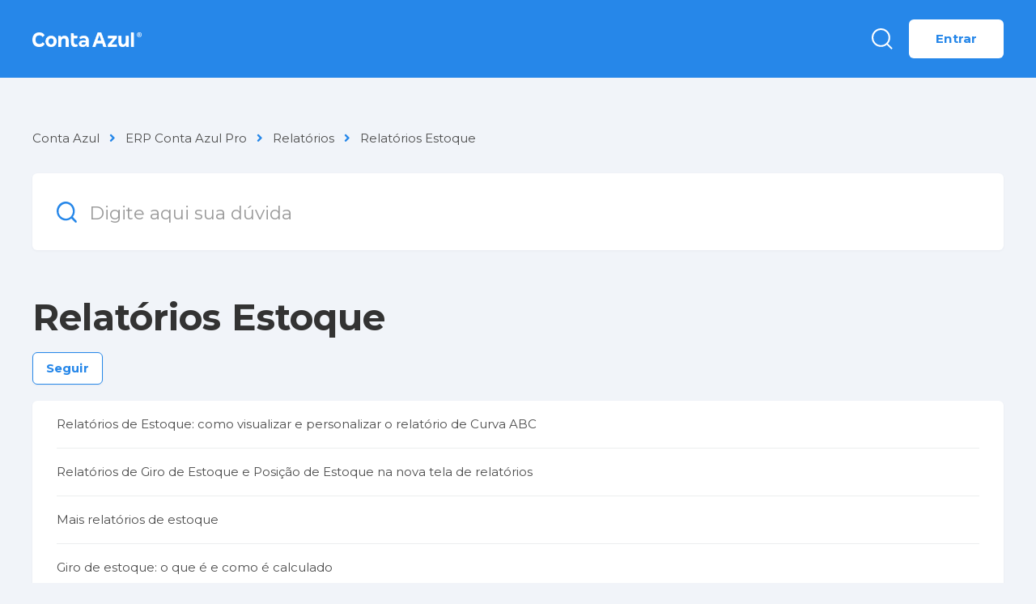

--- FILE ---
content_type: text/html; charset=utf-8
request_url: https://ajuda.contaazul.com/hc/pt-br/sections/19716530493581-Controle-de-estoque
body_size: 7360
content:
<!DOCTYPE html>
<html dir="ltr" lang="pt-BR">
<head>
  <meta charset="utf-8" />
  <!-- v26831 -->


  <title>Relatórios Estoque &ndash; Conta Azul</title>

  

  <link rel="canonical" href="https://ajuda.contaazul.com/hc/pt-br/sections/19716530493581-Relat%C3%B3rios-Estoque">
<link rel="alternate" hreflang="pt-br" href="https://ajuda.contaazul.com/hc/pt-br/sections/19716530493581-Relat%C3%B3rios-Estoque">
<link rel="alternate" hreflang="x-default" href="https://ajuda.contaazul.com/hc/pt-br/sections/19716530493581-Relat%C3%B3rios-Estoque">

  <link rel="stylesheet" href="//static.zdassets.com/hc/assets/application-f34d73e002337ab267a13449ad9d7955.css" media="all" id="stylesheet" />
  <link rel="stylesheet" type="text/css" href="/hc/theming_assets/1851374/7115067/style.css?digest=42310072206093">

  <link rel="icon" type="image/x-icon" href="/hc/theming_assets/01J2EZGV33ZNPEMGXT63CRYXRT">

    

  <meta name="viewport" content="width=device-width, initial-scale=1.0"/>






  <link href="https://fonts.googleapis.com/css2?family=Montserrat:ital,wght@0,400;0,700;1,400;1,700&display=swap" rel="stylesheet">


<link rel="apple-touch-icon" sizes="180x180" href="/hc/theming_assets/01J2EZGSGF3NAPGNDCMWSK41H3">
<link rel="icon" type="image/png" sizes="32x32" href="/hc/theming_assets/01J2EZGSG9BHMZHZCFMG3SF60E">
<link rel="icon" type="image/png" sizes="16x16" href="/hc/theming_assets/01J2EZGS6P3Q54PBE1DX3QXFQ9">

<link rel="stylesheet" href="https://use.fontawesome.com/releases/v5.4.2/css/all.css" />
<link rel="stylesheet" href="https://cdn.jsdelivr.net/gh/highlightjs/cdn-release@10.1.1/build/styles/github.min.css"/>
<link rel="stylesheet" href="https://cdn.jsdelivr.net/npm/magnific-popup@1.1.0/dist/magnific-popup.css"/>
<link rel="stylesheet" href="/hc/theming_assets/01J2EZGSX6RSJZMM3WSY5GHXJ7" />
<script src="https://cdn.jsdelivr.net/npm/jquery@3.5.1/dist/jquery.min.js"></script>
<script src="https://cdn.jsdelivr.net/npm/magnific-popup@1.1.0/dist/jquery.magnific-popup.min.js"></script>
<script src="https://cdn.jsdelivr.net/gh/highlightjs/cdn-release@10.1.1/build/highlight.min.js"></script>
<script>
  window.LotusConfig = {};
  LotusConfig.css = {
    activeClass: 'is-active',
    hiddenClass: 'is-hidden'
  };
</script>
<script src="/hc/theming_assets/01J2EZGSRH3DBFHE7M3BGSJT2D"></script>
<script src="/hc/theming_assets/01J2EZGSESB6M0RJ1H6AMK95ZN"></script>
<script src="/hc/theming_assets/01J2EZGSN68EN14NRAFQVA056B"></script>
<script src="/hc/theming_assets/01J2EZGSAHHGCXAVEPZQ2AQX10"></script>
<script src="/hc/theming_assets/01K4AJZF52KRSE27V31YTXN7H6"></script>

  
</head>
<body class="">
  
  
  

  <!-- Admin Bar -->
<script id="admin-bar-settings">
  var assetsUrl = "/hc/theming_assets/01K348NNJ7JN7Y28WJWM0ZNQQ1";
  var redirectToken = "Y29uc3VsdGF6ZW5kZXNrQGNvbnRhYXp1bC5jb20vdG9rZW46aGlvdGtUZkxTSUxvakdpVEVaVDR2TzlDaGcxQXZtM3BtRzF6TTkzdw==";
  var redirectSubdomain = "contaazul1";
</script>
<div class="admin-bar">
  <div class="container-inner">
    <div class="admin-bar__inner">
      <div class="admin-bar__left">
        <span class="admin-bar__label">Administração</span>
      </div>
      <div class="admin-bar__right">
        <nav class="admin-bar__nav">
          <a href="#" class="admin-bar__link" id="redirect-link">
            <svg class="admin-bar__link-icon" xmlns="http://www.w3.org/2000/svg" width="16" height="16" viewBox="0 0 24 24" fill="none" stroke="currentColor" stroke-width="2" stroke-linecap="round" stroke-linejoin="round">
              <path d="M14 2H6a2 2 0 0 0-2 2v16a2 2 0 0 0 2 2h12a2 2 0 0 0 2-2V8z"></path>
              <polyline points="14,2 14,8 20,8"></polyline>
              <line x1="16" y1="13" x2="8" y2="13"></line>
              <line x1="16" y1="17" x2="8" y2="17"></line>
              <polyline points="10,9 9,9 8,9"></polyline>
            </svg>
            <span>Redirecionamentos</span>
          </a>
        </nav>
      </div>
    </div>
  </div>
</div>

<!-- Modal Redirecionamentos -->
<div id="modal-redirect" class="modal"></div>
<!-- End Modal Redirecionamentos -->
<!-- End Admin Bar -->

<a class="skip-navigation" tabindex="1" href="#main-content">Pular para o conteúdo principal</a>
<div class="lt-layout">
  <div class="layout__head">
    <header class="topbar container  lt-py-4 lt-mb-9" data-topbar>
      
      
      <div class="container-inner">
        <div class="topbar__inner lt-d-lg-flex">
          <div class="lt-d-flex lt-justify-content-between lt-align-items-center lt-pe-lg-4">
            <a title="Página inicial" href="/hc/pt-br">
              <img class="topbar__logo lt-flex-shrink-0" src="/hc/theming_assets/01J2EZGTQ5DZ9MVJ00EGP6E7WT" alt="Logotipo">
            </a>
            <button type="button" role="button" aria-label="Toggle Navigation" class="lines-button x lt-d-lg-none" data-toggle-menu>
              <span class="lines"></span>
            </button>
          </div>
          <div class="topbar__menu">
            <div class="topbar__collapse lt-d-lg-flex lt-align-items-lg-center lt-justify-content-lg-between" data-menu>
              <ul class="lt-list-unstyled lt-my-0 lt-mx-auto lt-ms-lg-0 lt-me-lg-auto lt-d-flex lt-align-items-center lt-justify-content-center  topbar__navigation">
                

                

                
              </ul>
              <div class="topbar__controls">
                 

                <a href="#" class="topbar__toggle__search">
                  <svg xmlns="http://www.w3.org/2000/svg" width="26" height="26" viewBox="0 0 26 26" fill="none">
                    <circle cx="11.4458" cy="11.4458" r="10.4458" stroke="white" stroke-width="2"/>
                    <path d="M18.9756 19.2764L24.9997 25.3005" stroke="white" stroke-width="2"/>
                  </svg>
                </a>

                <a class="btn btn--topbar btn--submit-a-request hidden" href="/hc/pt-br/requests/new">Enviar uma solicitação</a>
                
                  <a class="btn btn--topbar btn--login" rel="nofollow" data-auth-action="signin" title="Abre uma caixa de diálogo" role="button" href="https://contaazul1.zendesk.com/access?brand_id=7115067&amp;return_to=https%3A%2F%2Fajuda.contaazul.com%2Fhc%2Fpt-br%2Fsections%2F19716530493581-Controle-de-estoque">
                    Entrar
                  </a>
                
              </div>
            </div>
          </div>
        </div>
      </div>

      <div class="topbar__search topbar__search__none lt-pt-3">
        <div class="container-inner">
          <form role="search" class="search" data-search="" data-instant="true" autocomplete="off" action="/hc/pt-br/search" accept-charset="UTF-8" method="get"><input type="hidden" name="utf8" value="&#x2713;" autocomplete="off" /><input type="search" name="query" id="query" placeholder="Digite aqui sua dúvida" autocomplete="off" aria-label="Digite aqui sua dúvida" />
<input type="submit" name="commit" value="Pesquisar" /></form>
        </div>
      </div>

    </header>
  </div>
  <div class="layout__main">


  <main role="main">
    <div class="container">
  <div class="container-inner">
    <ol class="breadcrumbs">
  
    <li title="Conta Azul">
      
        <a href="/hc/pt-br">Conta Azul</a>
      
    </li>
  
    <li title="ERP Conta Azul Pro">
      
        <a href="/hc/pt-br/categories/20540921668365-ERP-Conta-Azul-Pro">ERP Conta Azul Pro</a>
      
    </li>
  
    <li title="Relatórios">
      
        <a href="/hc/pt-br/sections/20564469007629-Relat%C3%B3rios">Relatórios</a>
      
    </li>
  
    <li title="Relatórios Estoque">
      
        <a href="/hc/pt-br/sections/19716530493581-Relat%C3%B3rios-Estoque">Relatórios Estoque</a>
      
    </li>
  
</ol>

    <div class="search-box search-box_page lt-mb-8">
      <svg version="1.1" xmlns="http://www.w3.org/2000/svg" viewBox="0 0 25 26">
        <path d="M20,18.9c1.6-2.1,2.4-4.6,2.4-7.2c0-6.4-5-11.7-11.2-11.7C5,0,0,5.3,0,11.7s5,11.7,11.2,11.7
              c2.5,0,5-0.9,6.9-2.5l4.6,4.8c0.3,0.3,0.6,0.4,0.9,0.4c0.3,0,0.7-0.1,0.9-0.4c0.5-0.6,0.5-1.4,0-2L20,18.9z M20,12
              c0,4.9-3.8,9-8.5,9s-9.1-4.1-9.1-9s4.4-9.5,9.1-9.5S20,7,20,12z"/>
      </svg>
      <form role="search" class="search" data-search="" data-instant="true" autocomplete="off" action="/hc/pt-br/search" accept-charset="UTF-8" method="get"><input type="hidden" name="utf8" value="&#x2713;" autocomplete="off" /><input type="search" name="query" id="query" placeholder="Digite aqui sua dúvida" autocomplete="off" aria-label="Digite aqui sua dúvida" />
<input type="submit" name="commit" value="Pesquisar" /></form>
    </div>

    <div id="main-content">
      <section>
        <h1 class="lt-mb-2">Relatórios Estoque</h1>
        
        
          <div class="lt-pt-2 lt-section-subscribe">
            <div data-helper="subscribe" data-json="{&quot;item&quot;:&quot;section&quot;,&quot;url&quot;:&quot;/hc/pt-br/sections/19716530493581-Relat%C3%B3rios-Estoque/subscription.json?to=section&quot;,&quot;follow_label&quot;:&quot;Seguir&quot;,&quot;unfollow_label&quot;:&quot;Deixar de seguir&quot;,&quot;following_label&quot;:&quot;Seguindo&quot;,&quot;can_subscribe&quot;:true,&quot;is_subscribed&quot;:false,&quot;options&quot;:[{&quot;label&quot;:&quot;Novos artigos&quot;,&quot;url&quot;:&quot;/hc/pt-br/sections/19716530493581-Relat%C3%B3rios-Estoque/subscription.json?subscribe_to_grandchildren=false&quot;,&quot;selected&quot;:false},{&quot;label&quot;:&quot;Novos artigos e comentários&quot;,&quot;url&quot;:&quot;/hc/pt-br/sections/19716530493581-Relat%C3%B3rios-Estoque/subscription.json?subscribe_to_grandchildren=true&quot;,&quot;selected&quot;:false}]}"></div>
          </div>
        
        
        
          <div class="section">
            <ul class="article-list article-list_page">
              
                <li class="article-list__item ">
                  
                  <a class="article-list__item-link link-black" href="/hc/pt-br/articles/42019509305741-Relat%C3%B3rios-de-Estoque-como-visualizar-e-personalizar-o-relat%C3%B3rio-de-Curva-ABC">Relatórios de Estoque: como visualizar e personalizar o relatório de Curva ABC</a>
                </li>
              
                <li class="article-list__item ">
                  
                  <a class="article-list__item-link link-black" href="/hc/pt-br/articles/40869565093261-Relat%C3%B3rios-de-Giro-de-Estoque-e-Posi%C3%A7%C3%A3o-de-Estoque-na-nova-tela-de-relat%C3%B3rios">Relatórios de Giro de Estoque e Posição de Estoque na nova tela de relatórios</a>
                </li>
              
                <li class="article-list__item ">
                  
                  <a class="article-list__item-link link-black" href="/hc/pt-br/articles/39400803995149-Mais-relat%C3%B3rios-de-estoque">Mais relatórios de estoque</a>
                </li>
              
                <li class="article-list__item ">
                  
                  <a class="article-list__item-link link-black" href="/hc/pt-br/articles/7537522940173-Giro-de-estoque-o-que-%C3%A9-e-como-%C3%A9-calculado">Giro de estoque: o que é e como é calculado</a>
                </li>
              
                <li class="article-list__item ">
                  
                  <a class="article-list__item-link link-black" href="/hc/pt-br/articles/4426857104397-Posi%C3%A7%C3%A3o-de-estoque-o-que-%C3%A9-e-como-gerenciar">Posição de estoque: o que é e como gerenciar</a>
                </li>
              
                <li class="article-list__item ">
                  
                  <a class="article-list__item-link link-black" href="/hc/pt-br/articles/8468506278029-Invent%C3%A1rio-o-que-%C3%A9-e-como-fazer">Inventário: o que é e como fazer</a>
                </li>
              
            </ul>
          </div>
        

      </section>
      
    </div>

  </div>
</div>
  </main>

  </div>
<div class="footer">
  <footer class="container">
    <div class="container-inner">

      <div class="footer__channels">
        <div class="row">
          <div class="column column--sm-12">
            
              <h2 class="footer__header footer__channels-title">Canais de atendimento</h2>
            
            
              <p><strong>De segunda à sexta-feira das 9h às 18h</strong></p>
            
          </div>
        </div>
        <div class="row footer__channels-content">
          
          <div class="column column--sm-4 column--xs-12 footer__channels-column">
            
              <h3 class="footer__channels-subtitle">Ainda não sou cliente:</h3>
            
            <ul class="footer__menu">
              
              <li class="footer__menu-item footer__menu-item--with-icon">
                
                  <span class="footer__icon">
                    <img src="/hc/theming_assets/01KC7AE53CH22YP4R0JFVQBZP4" alt="WhatsApp" loading="lazy">
                  </span>
                
                <a rel="noopener noreferrer external" target="_blank" href="https://wa.me/554735120770">WhatsApp</a>
              </li>
              
              
              <li class="footer__menu-item footer__menu-item--with-icon">
                
                <span class="footer__icon">
                    <img src="/hc/theming_assets/01KC7AE5FDTSTGZ4YKHKZT234W" alt="Telefone: 0800 600 0920" loading="lazy">
                </span>
                
                <a rel="noopener noreferrer external" target="_blank" href="tel:08006000920">Telefone: 0800 600 0920</a>
              </li>
              
              
            </ul>
          </div>
          
         
          
          <div class="column column--sm-4 column--xs-12 footer__channels-column">
            
              <h3 class="footer__channels-subtitle">Já sou cliente:</h3>
            
            <ul class="footer__menu">
              
              <li class="footer__menu-item footer__menu-item--with-icon">
                
                  <span class="footer__icon">
                    <img src="/hc/theming_assets/01KC7AE53CH22YP4R0JFVQBZP4" alt="WhatsApp" loading="lazy">
                  </span>
                
                <a rel="noopener noreferrer external" target="_blank" href="https://public.contaazul.com/whatsapp-middleware/rest/whatsapp?phone=554735120770&amp;message=Ol%C3%A1%21+Estou+interessado%28a%29+em+obter+mais+informa%C3%A7%C3%B5es+sobre+a+Conta+Azul.">WhatsApp</a>
              </li>
              
              
              <li class="footer__menu-item footer__menu-item--with-icon">
                
                <span class="footer__icon">
                    <img src="/hc/theming_assets/01KC7AE5FDTSTGZ4YKHKZT234W" alt="Telefone: 0800 600 0919 (exclusivo para clientes premium)" loading="lazy">
                </span>
                
                <a rel="noopener noreferrer external" target="_blank" href="tel:08006000919">Telefone: 0800 600 0919 (exclusivo para clientes premium)</a>
              </li>
              
              
            </ul>
          </div>
          

          
          <div class="column column--sm-4 column--xs-12 footer__channels-column">
            
              <h3 class="footer__channels-subtitle">Exclusivo para Serviços Financeiros:</h3>
            
            <ul class="footer__menu">
              
              <li class="footer__menu-item footer__menu-item--with-icon">
                
                <a rel="noopener noreferrer external" target="_blank" href="tel:08006000917">SAC: 0800 600 0917</a>
              </li>
              
              
              <li class="footer__menu-item footer__menu-item--with-icon">
                
                <a rel="noopener noreferrer external" target="_blank" href="tel:08006000918">Ouvidoria: 0800 600 0918</a>
              </li>
              
              
              <li class="footer__menu-item footer__menu-item--with-icon">
                
                <a rel="noopener noreferrer external" target="_blank" href="https://pessoalize.callvideo.io/conta-azul">Atendimento Acessível</a>
              </li>
              
            </ul>
          </div>
          
        </div>
      </div>

      <div class="row footer__logo-text">
        <div class="column column--sm-5 custom-block ">
          <div class="footer__logo">
            <a title="Página inicial" href="/hc/pt-br">
              <img src="/hc/theming_assets/01J2EZGYK166GHJ111KEW7VTZ9" alt="Logotipo">
            </a>
          </div>
          <div class="footer__text">
            
              
            
          </div>
        </div>
        <div class="column column--sm-2 column--xs-6 custom-block">
          

          <ul class="footer__menu">
            
            
            
          </ul>
        </div>
        <div class="column column--sm-2 column--xs-6 custom-block">
          
          <ul class="footer__menu">
          
          
          
          </ul>
        </div>
        <div class="column column--sm-3 custom-block">
          
          <ul class="footer__menu footer__menu_contacts">
            
            
          </ul>
          <div class="footer__social">
            
              <a href="https://facebook.com/ContaAzul" target="_blank" rel="noopener noreferrer" class="footer__social-link footer__social-link_facebook fab fa-facebook-f"></a>
            
            
            
              <a href="https://www.linkedin.com/company/contaazul" target="_blank" rel="noopener noreferrer" class="footer__social-link footer__social-link_linkedin fab fa-linkedin-in"></a>
            
            
              <a href="https://youtube.com/ContaAzulTV" target="_blank" rel="noopener noreferrer" class="footer__social-link footer__social-link_youtube-play fab fa-youtube"></a>
            
            
              <a href="https://www.instagram.com/contaazul" target="_blank" rel="noopener noreferrer" class="footer__social-link footer__social-link_instagram fab fa-instagram"></a>
            
          </div>
        </div>
      </div>

    </div>
  </footer>
</div>
</div>



<!-- jQuery Modal -->
<script src="https://cdnjs.cloudflare.com/ajax/libs/jquery-modal/0.9.1/jquery.modal.min.js" defer></script>
<link rel="stylesheet" href="https://cdnjs.cloudflare.com/ajax/libs/jquery-modal/0.9.1/jquery.modal.min.css" />



  <!-- / -->

  
  <script src="//static.zdassets.com/hc/assets/pt-br.49f3580762e16351bb7a.js"></script>
  

  <script type="text/javascript">
  /*

    Greetings sourcecode lurker!

    This is for internal Zendesk and legacy usage,
    we don't support or guarantee any of these values
    so please don't build stuff on top of them.

  */

  HelpCenter = {};
  HelpCenter.account = {"subdomain":"contaazul1","environment":"production","name":"Conta Azul"};
  HelpCenter.user = {"identifier":"da39a3ee5e6b4b0d3255bfef95601890afd80709","email":null,"name":"","role":"anonymous","avatar_url":"https://assets.zendesk.com/hc/assets/default_avatar.png","is_admin":false,"organizations":[],"groups":[]};
  HelpCenter.internal = {"asset_url":"//static.zdassets.com/hc/assets/","web_widget_asset_composer_url":"https://static.zdassets.com/ekr/snippet.js","current_session":{"locale":"pt-br","csrf_token":null,"shared_csrf_token":null},"usage_tracking":{"event":"section_viewed","data":"[base64]","url":"https://ajuda.contaazul.com/hc/activity"},"current_record_id":null,"current_record_url":null,"current_record_title":null,"current_text_direction":"ltr","current_brand_id":7115067,"current_brand_name":"Conta Azul","current_brand_url":"https://contaazul1.zendesk.com","current_brand_active":true,"current_path":"/hc/pt-br/sections/19716530493581-Relat%C3%B3rios-Estoque","show_autocomplete_breadcrumbs":true,"user_info_changing_enabled":false,"has_user_profiles_enabled":false,"has_end_user_attachments":true,"user_aliases_enabled":false,"has_anonymous_kb_voting":true,"has_multi_language_help_center":true,"show_at_mentions":false,"embeddables_config":{"embeddables_web_widget":false,"embeddables_help_center_auth_enabled":false,"embeddables_connect_ipms":false},"answer_bot_subdomain":"static","gather_plan_state":"subscribed","has_article_verification":true,"has_gather":true,"has_ckeditor":false,"has_community_enabled":false,"has_community_badges":true,"has_community_post_content_tagging":false,"has_gather_content_tags":true,"has_guide_content_tags":true,"has_user_segments":true,"has_answer_bot_web_form_enabled":false,"has_garden_modals":false,"theming_cookie_key":"hc-da39a3ee5e6b4b0d3255bfef95601890afd80709-2-preview","is_preview":false,"has_search_settings_in_plan":true,"theming_api_version":2,"theming_settings":{"toggle_translations":false,"toggle_flags":true,"have_more_questions":"Central de Ajuda","share_it":"","body_bg":"rgba(241, 244, 249, 1)","brand_primary":"rgba(38, 135, 233, 1)","brand_secondary":"rgba(255, 255, 255, 1)","text_color":"rgba(51, 51, 51, 1)","link_color":"rgba(0, 175, 240, 1)","button_color_1":"rgba(38, 135, 233, 1)","button_color_2":"rgba(38, 135, 233, 1)","font_size_base":"15px","font_family_base":"Montserrat, sans-serif","line_height_base":"1.5","logo":"/hc/theming_assets/01J2EZGTQ5DZ9MVJ00EGP6E7WT","logo_height":"18px","favicon":"/hc/theming_assets/01J2EZGV33ZNPEMGXT63CRYXRT","border_radius_base":"6px","hero_unit_bg_color":"rgba(38, 135, 233, 1)","hero_unit_title_color":"rgba(241, 244, 249, 1)","hero_homepage_image":"/hc/theming_assets/01J2EZGVN9SVF44AGGXHQ0V4C2","hero_title":"Central de Ajuda","hero_subtitle":"Como podemos ajudar você?","search_placeholder":"Digite aqui sua dúvida","toggle_custom_blocks":true,"toggle_category_tree":true,"toggle_promoted_articles":false,"promoted_articles_description":"Find our featured articles and guides here","toggle_still_have_questions":false,"still_have_questions":"Ainda com dúvidas?","still_have_questions_text":"","contact_us_button_text":"Abra um chamado","topbar_link_1_toggle":false,"topbar_link_1_title":"Meus chamados","topbar_link_1_url":"https://ajuda.contaazul.com/hc/pt-br/requests","topbar_link_2_toggle":false,"topbar_link_2_title":"Novidades","topbar_link_2_url":"https://ajuda.contaazul.com/hc/pt-br/articles/4420376066445-Acompanhe-todas-as-novidades-de-2022","topbar_link_3_toggle":false,"topbar_link_3_title":"Link 3","topbar_link_3_url":"#link3","brand_info":"rgba(123, 198, 248, 1)","brand_success":"rgba(85, 210, 102, 1)","brand_warning":"rgba(255, 222, 118, 1)","brand_danger":"rgba(255, 159, 131, 1)","icon_color":"rgba(38, 135, 233, 1)","icon_height":"86px","custom_block_1_type":"custom","custom_block_1_icon":"/hc/theming_assets/01J2EZGWT487TDQCW8R00GRW1T","custom_block_1_title":"Cobranças da Conta Azul","custom_block_1_description":"Nossos meios de recebimento","custom_block_1_url":"https://ajuda.contaazul.com/hc/pt-br/sections/19716261025805","custom_block_2_type":"custom","custom_block_2_icon":"/hc/theming_assets/01J2EZGXFQ6DVD593KASWVZ35C","custom_block_2_title":"Analise sua performance","custom_block_2_description":"Descubra nossos relatórios","custom_block_2_url":"https://ajuda.contaazul.com/hc/pt-br/sections/20564469007629","custom_block_3_type":"custom","custom_block_3_icon":"/hc/theming_assets/01J2EZGXWBAAT3B74GQK2Z7SYR","custom_block_3_title":"Conheça as novidades","custom_block_3_description":"Acompanhe nossas evoluções","custom_block_3_url":"https://ajuda.contaazul.com/hc/pt-br/articles/12190214337933","topbar_bg":"rgba(38, 135, 233, 1)","topbar_text_color":"#fff","topbar_link_color":"#fff","topbar_button_color":"#fff","footer_image":"/hc/theming_assets/01J2EZGWT487TDQCW8R00GRW1T","footer_bg":"#fff","footer_text_color":"rgba(87, 87, 87, 1)","footer_link_color":"rgba(38, 135, 233, 1)","footer_logo":"/hc/theming_assets/01J2EZGYK166GHJ111KEW7VTZ9","footer_text":"","footer_social_icon_height":"16px","footer_first_section_title":"Canais de atendimento","footer_first_section_subtitle":"De segunda à sexta-feira das 9h às 18h","first_section_column_1":true,"first_section_column_1_title":"Ainda não sou cliente:","f_section_col_1_img_1_toggle":true,"first_section_column_1_image_1":"/hc/theming_assets/01KC7AE53CH22YP4R0JFVQBZP4","first_section_column_1_label_1":"WhatsApp","first_section_column_1_url_1":"https://wa.me/554735120770","f_section_col_1_img_2_toggle":true,"first_section_column_1_image_2":"/hc/theming_assets/01KC7AE5FDTSTGZ4YKHKZT234W","first_section_column_1_label_2":"Telefone: 0800 600 0920","first_section_column_1_url_2":"tel:08006000920","f_section_col_1_img_3_toggle":false,"first_section_column_1_image_3":"/hc/theming_assets/01KC4G8ACY26979E7C4Z6726DE","first_section_column_1_label_3":"","first_section_column_1_url_3":"","first_section_column_2":true,"first_section_column_2_title":"Já sou cliente:","f_section_col_2_img_1_toggle":true,"first_section_column_2_image_1":"/hc/theming_assets/01KC7AE53CH22YP4R0JFVQBZP4","first_section_column_2_label_1":"WhatsApp","first_section_column_2_url_1":"https://public.contaazul.com/whatsapp-middleware/rest/whatsapp?phone=554735120770\u0026message=Ol%C3%A1%21+Estou+interessado%28a%29+em+obter+mais+informa%C3%A7%C3%B5es+sobre+a+Conta+Azul.","f_section_col_2_img_2_toggle":true,"first_section_column_2_image_2":"/hc/theming_assets/01KC7AE5FDTSTGZ4YKHKZT234W","first_section_column_2_label_2":"Telefone: 0800 600 0919 (exclusivo para clientes premium)","first_section_column_2_url_2":"tel:08006000919","f_section_col_2_img_3_toggle":false,"first_section_column_2_image_3":"/hc/theming_assets/01KC4G8ACY26979E7C4Z6726DE","first_section_column_2_label_3":"","first_section_column_2_url_3":"","first_section_column_3":true,"first_section_column_3_title":"Exclusivo para Serviços Financeiros:","f_section_col_3_img_1_toggle":false,"first_section_column_3_image_1":"/hc/theming_assets/01KC4G8ACY26979E7C4Z6726DE","first_section_column_3_label_1":"SAC: 0800 600 0917","first_section_column_3_url_1":"tel:08006000917","f_section_col_3_img_2_toggle":false,"first_section_column_3_image_2":"/hc/theming_assets/01KC4G8ACY26979E7C4Z6726DE","first_section_column_3_label_2":"Ouvidoria: 0800 600 0918","first_section_column_3_url_2":"tel:08006000918","f_section_col_3_img_3_toggle":false,"first_section_column_3_image_3":"/hc/theming_assets/01KC4G8ACY26979E7C4Z6726DE","first_section_column_3_label_3":"Atendimento Acessível","first_section_column_3_url_3":"https://pessoalize.callvideo.io/conta-azul","footer_link_group_1_toggle":false,"footer_link_group_1_title":"Atendimento","footer_link_group_2_toggle":false,"footer_link_group_2_title":"Canais oficiais","footer_link_group_3_toggle":false,"footer_link_group_3_title":"Nos acompanhe","footer_link_1_toggle":false,"footer_link_1_title":"De segunda à sexta-feira","footer_link_1_url":"https://ajuda.contaazul.com/hc/pt-br/articles/4403549527053","footer_link_2_toggle":false,"footer_link_2_title":"9h às 18h","footer_link_2_url":"https://ajuda.contaazul.com/hc/pt-br/articles/4403549527053","footer_link_3_toggle":false,"footer_link_3_title":"#link3","footer_link_3_url":"#link3","footer_link_4_toggle":false,"footer_link_4_title":"Vendas WhatsApp 1130421291","footer_link_4_url":"https://wa.me/551130421291","footer_link_5_toggle":false,"footer_link_5_title":"Suporte WhatsApp 4735120770","footer_link_5_url":"https://wa.me/554735120770","footer_link_6_toggle":false,"footer_link_6_title":"Suporte Telefone exclusivo 0800 600 0919","footer_link_6_url":"https://ajuda.contaazul.com/hc/pt-br/articles/4403549527053","footer_link_7_toggle":false,"footer_link_7_title":"","footer_link_7_url":"","footer_link_8_toggle":false,"footer_link_8_title":"","footer_link_8_url":"","toggle_facebook_icon":true,"facebook_url":"https://facebook.com/ContaAzul","toggle_twitter_icon":false,"twitter_url":"https://twitter.com/ContaAzul","toggle_youtube_icon":true,"youtube_url":"https://youtube.com/ContaAzulTV","toggle_linkedin_icon":true,"linkedin_url":"https://www.linkedin.com/company/contaazul","toggle_instagram_icon":true,"instagram_url":"https://www.instagram.com/contaazul","show_article_author":true,"show_article_comments":true,"show_follow_article":true,"show_article_new_request":false,"show_article_sharing":false,"show_related_articles":false,"article_1":"/hc/theming_assets/01K31QRWZX6KJJ56VBAJFKMNCB","article_2":"/hc/theming_assets/01K31QRXB4EWHJ31EB6NX9EA2V","article_heading_title_color":"rgba(19, 78, 167, 1)","show_follow_community_post":false,"show_follow_community_topic":false,"show_follow_section":true,"redirect_token":"Y29uc3VsdGF6ZW5kZXNrQGNvbnRhYXp1bC5jb20vdG9rZW46aGlvdGtUZkxTSUxvakdpVEVaVDR2TzlDaGcxQXZtM3BtRzF6TTkzdw==","redirect_subdomain":"contaazul1"},"has_pci_credit_card_custom_field":true,"help_center_restricted":false,"is_assuming_someone_else":false,"flash_messages":[],"user_photo_editing_enabled":true,"user_preferred_locale":"pt-br","base_locale":"pt-br","login_url":"https://contaazul1.zendesk.com/access?brand_id=7115067\u0026return_to=https%3A%2F%2Fajuda.contaazul.com%2Fhc%2Fpt-br%2Fsections%2F19716530493581-Controle-de-estoque","has_alternate_templates":true,"has_custom_statuses_enabled":true,"has_hc_generative_answers_setting_enabled":true,"has_generative_search_with_zgpt_enabled":false,"has_suggested_initial_questions_enabled":false,"has_guide_service_catalog":true,"has_service_catalog_search_poc":false,"has_service_catalog_itam":false,"has_csat_reverse_2_scale_in_mobile":false,"has_knowledge_navigation":false,"has_unified_navigation":false,"has_csat_bet365_branding":false,"version":"v26831","dev_mode":false};
</script>

  
  
  <script src="//static.zdassets.com/hc/assets/hc_enduser-2a5c7d395cc5df83aeb04ab184a4dcef.js"></script>
  <script type="text/javascript" src="/hc/theming_assets/1851374/7115067/script.js?digest=42310072206093"></script>
  
</body>
</html>

--- FILE ---
content_type: text/css; charset=utf-8
request_url: https://ajuda.contaazul.com/hc/theming_assets/1851374/7115067/style.css?digest=42310072206093
body_size: 27647
content:
@import "https://cdn.jsdelivr.net/npm/normalize.css@8.0.1/normalize.css";

:root {
  --gray-dark: #373a3c;
  --gray: #55595c;
  --gray-light: #818a91;
  --gray-lighter: #eceeef;
  --gray-lightest: #f7f7f9;

  --meta-text-color: #979797;
  --subtitle-text-color: #999;

  --grid-columns: 12;
  --grid-gutter-width: 15px;

  --padding-base-horizontal: 15px;
  --font-size-h1: calc(15px * 3);
  --font-size-h2: calc(15px * 1.75);
  --font-size-h3: calc(15px * 1.5);
  --font-size-h4: calc(15px * 1.25);
  --font-size-h5: calc(15px * 1.1);
  --font-size-h6: calc(15px * 1);
  --line-height-computed: 15px * 1.5;
  --border-width: 1px;
  --strong-font-weight: 600;
  --hr-border: #eceeef;

  --box-shadow-base: 0 1px 3px rgba(55, 60, 80, 0.05);
  --box-shadow-big: 0 6px 12px rgba(55, 60, 80, 0.08);
  --box-shadow-button: 0 1px 3px rgba(55, 60, 80, 0.15);
  --input-border-color: #dee1e3;
  --input-focus-border-color: rgba(38, 135, 233, 1);
}
/* Reset the box-sizing */
*,
*:before,
*:after,
input,
input:before,
input:after,
select,
select:before,
select:after,
textarea,
textarea:before,
textarea:after,
input[type="search"],
input[type="search"]:before,
input[type="search"]:after {
  box-sizing: border-box;
}

html,
body {
  height: 100%;
}
/* Body reset */
html {
  -webkit-tap-highlight-color: rgba(0, 0, 0, 0);
}

body {
  font-family: Montserrat, sans-serif;
  font-size: 15px;
  line-height: 1.5;
  color: rgba(51, 51, 51, 1);
  background-color: rgba(241, 244, 249, 1);
  text-rendering: optimizeLegibility;
  -webkit-font-smoothing: antialiased;
}

body.menu-opened {
  overflow: hidden;
}

.body-overlay {
  position: fixed;
  top: 0;
  z-index: 98;
  display: block;
  width: 100%;
  height: 100%;
  visibility: hidden;
  background: rgba(241, 244, 249, 1);
  opacity: 0;
  transition: all 0.3s;
}

.menu-opened .body-overlay {
  visibility: visible;
  opacity: 0.7;
}

[dir="ltr"] .body-overlay {
  left: 0;
}

[dir="rtl"] .body-overlay {
  right: 0;
}
/* Reset fonts for relevant elements */
input,
button,
select,
textarea {
  font-family: inherit;
  font-size: inherit;
  line-height: inherit;
}

input:focus,
input:active,
button:focus,
button:active,
select:focus,
select:active,
textarea:focus,
textarea:active {
  outline: none;
}
/* Placeholder */
::-webkit-input-placeholder {
  /* Chrome */
  color: rgba(51, 51, 51, 1);
}

:-ms-input-placeholder {
  /* IE 10+ */
  color: rgba(51, 51, 51, 1);
}

::-moz-placeholder {
  /* Firefox 19+ */
  color: rgba(51, 51, 51, 1);
  opacity: 1;
}

:-moz-placeholder {
  /* Firefox 4 - 18 */
  color: rgba(51, 51, 51, 1);
  opacity: 1;
}
/* Links */
a {
  color: rgba(0, 175, 240, 1);
  text-decoration: none;
  transition: all 0.3s;
}

a:hover,
a:focus {
  color: #0077a4;
  text-decoration: none;
}

figure {
  margin: 0;
}

img {
  max-width: 100%;
  height: auto;
  vertical-align: middle;
}

hr {
  display: block;
  height: 1px;
  padding: 0;
  margin: 1em 0;
  border: 0;
  border-top: 1px solid var(--hr-border);
}

audio,
canvas,
iframe,
img,
svg,
video {
  vertical-align: middle;
}
/* Headings */
h1,
h2,
h3,
h4,
h5,
h6,
.h1,
.h2,
.h3,
.h4,
.h5,
.h6,
.wysiwyg-font-size-x-large,
.wysiwyg-font-size-large,
.wysiwyg-font-size-medium {
  font-weight: var(--strong-font-weight);
  line-height: 1.2;
}

h1,
h2,
h3,
h4,
h5,
h6,
.h1,
.h2,
.h3,
.h4,
.h5,
.h6,
p,
.wysiwyg-font-size-x-large,
.wysiwyg-font-size-large,
.wysiwyg-font-size-medium {
  margin: 0 0 calc(var(--line-height-computed));
}

ul,
ol {
  margin: calc(var(--line-height-computed)) 0;
}

h1,
.h1 {
  font-size: var(--font-size-h1);
}

h2,
.h2,
.wysiwyg-font-size-x-large {
  font-size: var(--font-size-h2);
}

h3,
.h3,
.wysiwyg-font-size-large {
  font-size: var(--font-size-h3);
}

h4,
.h4,
.wysiwyg-font-size-medium {
  font-size: var(--font-size-h4);
}

h5,
.h5 {
  font-size: var(--font-size-h5);
}

h6,
.h6 {
  font-size: var(--font-size-h6);
}

b,
strong {
  font-weight: 600;
}

small,
.small {
  font-size: 80%;
  font-weight: normal;
  line-height: 1;
}
/* Description Lists */
dl {
  margin-top: 0;
  margin-bottom: calc(var(--line-height-computed));
}

dt,
dd {
  margin-bottom: calc(var(--line-height-computed) / 2);
  line-height: 1.5;
}

dt {
  font-weight: bold;
}

[dir="ltr"] dd {
  margin-left: 0;
}

[dir="rtl"] dd {
  margin-right: 0;
}

.dl-horizontal:before,
.dl-horizontal:after {
  display: table;
  content: "";
}

.dl-horizontal:after {
  clear: both;
}
@media (min-width: 576px) {
  .dl-horizontal dt {
    float: left;
    width: 30%;
    padding-right: var(--grid-gutter-width);
    clear: both;
  }
}

.dl-horizontal dt {
  overflow: hidden;
  text-overflow: ellipsis;
  white-space: nowrap;
}
@media (min-width: 576px) {
  .dl-horizontal dd {
    float: right;
    width: 70%;
  }
}
/* Abbreviations and acronyms */
abbr[title],
abbr[data-original-title] {
  cursor: help;
  border-bottom: 1px dotted var(--gray-light);
}
/* Blockquotes */
blockquote {
  padding: calc(var(--line-height-computed) / 2)
    calc(var(--line-height-computed));
  margin: 0 0 calc(var(--line-height-computed));
  font-family: Montserrat, sans-serif;
  font-style: italic;
  background-color: var(--gray-lightest);
}

blockquote p:last-child,
blockquote ul:last-child,
blockquote ol:last-child {
  margin-bottom: 0;
}

[dir="ltr"] blockquote {
  border-left: 5px solid var(--gray-lighter);
}

[dir="ltr"] blockquote.is-colored {
  border-left: 5px solid rgba(38, 135, 233, 1);
}

[dir="rtl"] blockquote {
  border-right: 5px solid var(--gray-lighter);
}

[dir="rtl"] blockquote.is-colored {
  border-right: 5px solid rgba(38, 135, 233, 1);
}
/* Code */
code {
  padding: 20px !important;
  border-radius: 6px !important;
}
/*  Addresses */
address {
  margin-bottom: calc(var(--line-height-computed));
  font-style: normal;
  line-height: 1.5;
}

.clearfix:before,
.clearfix:after {
  display: table;
  content: "";
}

.clearfix:after {
  clear: both;
}

.sr-only {
  position: absolute;
  width: 1px;
  height: 1px;
  padding: 0;
  margin: -1px;
  overflow: hidden;
  clip: rect(0, 0, 0, 0);
  border: 0;
}

.list-unstyled {
  margin: 0;
  list-style: none;
}

[dir="ltr"] .list-unstyled {
  padding-left: 0;
}

[dir="rtl"] .list-unstyled {
  padding-right: 0;
}

.is-hidden,
.hidden,
[hidden] {
  display: none !important;
}

.powered-by-zendesk {
  display: none;
}

.visibility-hidden,
.recent-activity-accessibility-label,
.pagination-first-text,
.pagination-last-text {
  position: absolute;
  width: 1px;
  height: 1px;
  padding: 0;
  margin: -1px;
  overflow: hidden;
  clip: rect(0 0 0 0);
  white-space: nowrap;
  border: 0;
  -webkit-clip-path: inset(50%);
  clip-path: inset(50%);
}
/* Components */
.container {
  padding-right: var(--grid-gutter-width);
  padding-left: var(--grid-gutter-width);
}
@media (min-width: 576px) {
  .container {
    padding-right: calc(var(--grid-gutter-width) * 2);
    padding-left: calc(var(--grid-gutter-width) * 2);
  }
}

.container-inner {
  max-width: 1200px;
  margin: 0 auto;
}

.lt-layout {
  display: -ms-grid;
  display: grid;
  min-height: 100%;
  -ms-grid-rows: auto 1fr auto;
  grid-template-rows: auto 1fr auto;
  -ms-grid-columns: 100%;
  grid-template-columns: 100%;
  position: relative;
  z-index: 1;
}

.lt-layout > *:nth-child(1) {
  -ms-grid-row: 1;
  -ms-grid-column: 1;
}

.lt-layout > *:nth-child(2) {
  -ms-grid-row: 2;
  -ms-grid-column: 1;
}

.lt-layout > *:nth-child(3) {
  -ms-grid-row: 3;
  -ms-grid-column: 1;
}

.row {
  display: flex;
  margin-right: calc(var(--grid-gutter-width) * -1);
  margin-left: calc(var(--grid-gutter-width) * -1);
  flex-wrap: wrap;
}

.column {
  position: relative;
  width: 100%;
  min-height: 1px;
  padding-right: var(--grid-gutter-width);
  padding-left: var(--grid-gutter-width);
}

[dir="ltr"] .column {
  float: left;
}

[dir="rtl"] .column {
  float: right;
}

.column--xs-1 {
  width: 8.33333%;
}

.column--xs-2 {
  width: 16.66667%;
}

.column--xs-3 {
  width: 25%;
}

.column--xs-4 {
  width: 33.33333%;
}

.column--xs-5 {
  width: 41.66667%;
}

.column--xs-6 {
  width: 50%;
}

.column--xs-7 {
  width: 58.33333%;
}

.column--xs-8 {
  width: 66.66667%;
}

.column--xs-9 {
  width: 75%;
}

.column--xs-10 {
  width: 83.33333%;
}

.column--xs-11 {
  width: 91.66667%;
}

.column--xs-12 {
  width: 100%;
}

[dir="ltr"] .column--xs-offset-0 {
  margin-left: 0%;
}

[dir="rtl"] .column--xs-offset-0 {
  margin-right: 0%;
}

[dir="ltr"] .column--xs-offset-1 {
  margin-left: 8.33333%;
}

[dir="rtl"] .column--xs-offset-1 {
  margin-right: 8.33333%;
}

[dir="ltr"] .column--xs-offset-2 {
  margin-left: 16.66667%;
}

[dir="rtl"] .column--xs-offset-2 {
  margin-right: 16.66667%;
}

[dir="ltr"] .column--xs-offset-3 {
  margin-left: 25%;
}

[dir="rtl"] .column--xs-offset-3 {
  margin-right: 25%;
}

[dir="ltr"] .column--xs-offset-4 {
  margin-left: 33.33333%;
}

[dir="rtl"] .column--xs-offset-4 {
  margin-right: 33.33333%;
}

[dir="ltr"] .column--xs-offset-5 {
  margin-left: 41.66667%;
}

[dir="rtl"] .column--xs-offset-5 {
  margin-right: 41.66667%;
}

[dir="ltr"] .column--xs-offset-6 {
  margin-left: 50%;
}

[dir="rtl"] .column--xs-offset-6 {
  margin-right: 50%;
}

[dir="ltr"] .column--xs-offset-7 {
  margin-left: 58.33333%;
}

[dir="rtl"] .column--xs-offset-7 {
  margin-right: 58.33333%;
}

[dir="ltr"] .column--xs-offset-8 {
  margin-left: 66.66667%;
}

[dir="rtl"] .column--xs-offset-8 {
  margin-right: 66.66667%;
}

[dir="ltr"] .column--xs-offset-9 {
  margin-left: 75%;
}

[dir="rtl"] .column--xs-offset-9 {
  margin-right: 75%;
}

[dir="ltr"] .column--xs-offset-10 {
  margin-left: 83.33333%;
}

[dir="rtl"] .column--xs-offset-10 {
  margin-right: 83.33333%;
}

[dir="ltr"] .column--xs-offset-11 {
  margin-left: 91.66667%;
}

[dir="rtl"] .column--xs-offset-11 {
  margin-right: 91.66667%;
}

[dir="ltr"] .column--xs-offset-12 {
  margin-left: 100%;
}

[dir="rtl"] .column--xs-offset-12 {
  margin-right: 100%;
}
@media (min-width: 576px) {
  .column--sm-1 {
    width: 8.33333%;
  }

  .column--sm-2 {
    width: 16.66667%;
  }

  .column--sm-3 {
    width: 25%;
  }

  .column--sm-4 {
    width: 33.33333%;
  }

  .column--sm-5 {
    width: 41.66667%;
  }

  .column--sm-6 {
    width: 50%;
  }

  .column--sm-7 {
    width: 58.33333%;
  }

  .column--sm-8 {
    width: 66.66667%;
  }

  .column--sm-9 {
    width: 75%;
  }

  .column--sm-10 {
    width: 83.33333%;
  }

  .column--sm-11 {
    width: 91.66667%;
  }

  .column--sm-12 {
    width: 100%;
  }

  [dir="ltr"] .column--sm-offset-0 {
    margin-left: 0%;
  }

  [dir="rtl"] .column--sm-offset-0 {
    margin-right: 0%;
  }

  [dir="ltr"] .column--sm-offset-1 {
    margin-left: 8.33333%;
  }

  [dir="rtl"] .column--sm-offset-1 {
    margin-right: 8.33333%;
  }

  [dir="ltr"] .column--sm-offset-2 {
    margin-left: 16.66667%;
  }

  [dir="rtl"] .column--sm-offset-2 {
    margin-right: 16.66667%;
  }

  [dir="ltr"] .column--sm-offset-3 {
    margin-left: 25%;
  }

  [dir="rtl"] .column--sm-offset-3 {
    margin-right: 25%;
  }

  [dir="ltr"] .column--sm-offset-4 {
    margin-left: 33.33333%;
  }

  [dir="rtl"] .column--sm-offset-4 {
    margin-right: 33.33333%;
  }

  [dir="ltr"] .column--sm-offset-5 {
    margin-left: 41.66667%;
  }

  [dir="rtl"] .column--sm-offset-5 {
    margin-right: 41.66667%;
  }

  [dir="ltr"] .column--sm-offset-6 {
    margin-left: 50%;
  }

  [dir="rtl"] .column--sm-offset-6 {
    margin-right: 50%;
  }

  [dir="ltr"] .column--sm-offset-7 {
    margin-left: 58.33333%;
  }

  [dir="rtl"] .column--sm-offset-7 {
    margin-right: 58.33333%;
  }

  [dir="ltr"] .column--sm-offset-8 {
    margin-left: 66.66667%;
  }

  [dir="rtl"] .column--sm-offset-8 {
    margin-right: 66.66667%;
  }

  [dir="ltr"] .column--sm-offset-9 {
    margin-left: 75%;
  }

  [dir="rtl"] .column--sm-offset-9 {
    margin-right: 75%;
  }

  [dir="ltr"] .column--sm-offset-10 {
    margin-left: 83.33333%;
  }

  [dir="rtl"] .column--sm-offset-10 {
    margin-right: 83.33333%;
  }

  [dir="ltr"] .column--sm-offset-11 {
    margin-left: 91.66667%;
  }

  [dir="rtl"] .column--sm-offset-11 {
    margin-right: 91.66667%;
  }

  [dir="ltr"] .column--sm-offset-12 {
    margin-left: 100%;
  }

  [dir="rtl"] .column--sm-offset-12 {
    margin-right: 100%;
  }
}
@media (min-width: 768px) {
  .column--md-1 {
    width: 8.33333%;
  }

  .column--md-2 {
    width: 16.66667%;
  }

  .column--md-3 {
    width: 25%;
  }

  .column--md-4 {
    width: 33.33333%;
  }

  .column--md-5 {
    width: 41.66667%;
  }

  .column--md-6 {
    width: 50%;
  }

  .column--md-7 {
    width: 58.33333%;
  }

  .column--md-8 {
    width: 66.66667%;
  }

  .column--md-9 {
    width: 75%;
  }

  .column--md-10 {
    width: 83.33333%;
  }

  .column--md-11 {
    width: 91.66667%;
  }

  .column--md-12 {
    width: 100%;
  }

  [dir="ltr"] .column--md-offset-1 {
    margin-left: 8.33333%;
  }

  [dir="rtl"] .column--md-offset-1 {
    margin-right: 8.33333%;
  }

  [dir="ltr"] .column--md-offset-2 {
    margin-left: 16.66667%;
  }

  [dir="rtl"] .column--md-offset-2 {
    margin-right: 16.66667%;
  }

  [dir="ltr"] .column--md-offset-3 {
    margin-left: 25%;
  }

  [dir="rtl"] .column--md-offset-3 {
    margin-right: 25%;
  }

  [dir="ltr"] .column--md-offset-4 {
    margin-left: 33.33333%;
  }

  [dir="rtl"] .column--md-offset-4 {
    margin-right: 33.33333%;
  }

  [dir="ltr"] .column--md-offset-5 {
    margin-left: 41.66667%;
  }

  [dir="rtl"] .column--md-offset-5 {
    margin-right: 41.66667%;
  }

  [dir="ltr"] .column--md-offset-6 {
    margin-left: 50%;
  }

  [dir="rtl"] .column--md-offset-6 {
    margin-right: 50%;
  }

  [dir="ltr"] .column--md-offset-7 {
    margin-left: 58.33333%;
  }

  [dir="rtl"] .column--md-offset-7 {
    margin-right: 58.33333%;
  }

  [dir="ltr"] .column--md-offset-8 {
    margin-left: 66.66667%;
  }

  [dir="rtl"] .column--md-offset-8 {
    margin-right: 66.66667%;
  }

  [dir="ltr"] .column--md-offset-9 {
    margin-left: 75%;
  }

  [dir="rtl"] .column--md-offset-9 {
    margin-right: 75%;
  }

  [dir="ltr"] .column--md-offset-10 {
    margin-left: 83.33333%;
  }

  [dir="rtl"] .column--md-offset-10 {
    margin-right: 83.33333%;
  }

  [dir="ltr"] .column--md-offset-11 {
    margin-left: 91.66667%;
  }

  [dir="rtl"] .column--md-offset-11 {
    margin-right: 91.66667%;
  }

  [dir="ltr"] .column--md-offset-12 {
    margin-left: 100%;
  }

  [dir="rtl"] .column--md-offset-12 {
    margin-right: 100%;
  }
}
@media (min-width: 992px) {
  .column--lg-1 {
    width: 8.33333%;
  }

  .column--lg-2 {
    width: 16.66667%;
  }

  .column--lg-3 {
    width: 25%;
  }

  .column--lg-4 {
    width: 33.33333%;
  }

  .column--lg-5 {
    width: 41.66667%;
  }

  .column--lg-6 {
    width: 50%;
  }

  .column--lg-7 {
    width: 58.33333%;
  }

  .column--lg-8 {
    width: 66.66667%;
  }

  .column--lg-9 {
    width: 75%;
  }

  .column--lg-10 {
    width: 83.33333%;
  }

  .column--lg-11 {
    width: 91.66667%;
  }

  .column--lg-12 {
    width: 100%;
  }

  [dir="ltr"] .column--lg-pull-0 {
    right: auto;
  }

  [dir="rtl"] .column--lg-pull-0 {
    left: auto;
  }

  [dir="ltr"] .column--lg-pull-1 {
    right: 8.33333%;
  }

  [dir="rtl"] .column--lg-pull-1 {
    left: 8.33333%;
  }

  [dir="ltr"] .column--lg-pull-2 {
    right: 16.66667%;
  }

  [dir="rtl"] .column--lg-pull-2 {
    left: 16.66667%;
  }

  [dir="ltr"] .column--lg-pull-3 {
    right: 25%;
  }

  [dir="rtl"] .column--lg-pull-3 {
    left: 25%;
  }

  [dir="ltr"] .column--lg-pull-4 {
    right: 33.33333%;
  }

  [dir="rtl"] .column--lg-pull-4 {
    left: 33.33333%;
  }

  [dir="ltr"] .column--lg-pull-5 {
    right: 41.66667%;
  }

  [dir="rtl"] .column--lg-pull-5 {
    left: 41.66667%;
  }

  [dir="ltr"] .column--lg-pull-6 {
    right: 50%;
  }

  [dir="rtl"] .column--lg-pull-6 {
    left: 50%;
  }

  [dir="ltr"] .column--lg-pull-7 {
    right: 58.33333%;
  }

  [dir="rtl"] .column--lg-pull-7 {
    left: 58.33333%;
  }

  [dir="ltr"] .column--lg-pull-8 {
    right: 66.66667%;
  }

  [dir="rtl"] .column--lg-pull-8 {
    left: 66.66667%;
  }

  [dir="ltr"] .column--lg-pull-9 {
    right: 75%;
  }

  [dir="rtl"] .column--lg-pull-9 {
    left: 75%;
  }

  [dir="ltr"] .column--lg-pull-10 {
    right: 83.33333%;
  }

  [dir="rtl"] .column--lg-pull-10 {
    left: 83.33333%;
  }

  [dir="ltr"] .column--lg-pull-11 {
    right: 91.66667%;
  }

  [dir="rtl"] .column--lg-pull-11 {
    left: 91.66667%;
  }

  [dir="ltr"] .column--lg-pull-12 {
    right: 100%;
  }

  [dir="rtl"] .column--lg-pull-12 {
    left: 100%;
  }

  [dir="ltr"] .column--lg-push-0 {
    left: auto;
  }

  [dir="rtl"] .column--lg-push-0 {
    right: auto;
  }

  [dir="ltr"] .column--lg-push-1 {
    left: 8.33333%;
  }

  [dir="rtl"] .column--lg-push-1 {
    right: 8.33333%;
  }

  [dir="ltr"] .column--lg-push-2 {
    left: 16.66667%;
  }

  [dir="rtl"] .column--lg-push-2 {
    right: 16.66667%;
  }

  [dir="ltr"] .column--lg-push-3 {
    left: 25%;
  }

  [dir="rtl"] .column--lg-push-3 {
    right: 25%;
  }

  [dir="ltr"] .column--lg-push-4 {
    left: 33.33333%;
  }

  [dir="rtl"] .column--lg-push-4 {
    right: 33.33333%;
  }

  [dir="ltr"] .column--lg-push-5 {
    left: 41.66667%;
  }

  [dir="rtl"] .column--lg-push-5 {
    right: 41.66667%;
  }

  [dir="ltr"] .column--lg-push-6 {
    left: 50%;
  }

  [dir="rtl"] .column--lg-push-6 {
    right: 50%;
  }

  [dir="ltr"] .column--lg-push-7 {
    left: 58.33333%;
  }

  [dir="rtl"] .column--lg-push-7 {
    right: 58.33333%;
  }

  [dir="ltr"] .column--lg-push-8 {
    left: 66.66667%;
  }

  [dir="rtl"] .column--lg-push-8 {
    right: 66.66667%;
  }

  [dir="ltr"] .column--lg-push-9 {
    left: 75%;
  }

  [dir="rtl"] .column--lg-push-9 {
    right: 75%;
  }

  [dir="ltr"] .column--lg-push-10 {
    left: 83.33333%;
  }

  [dir="rtl"] .column--lg-push-10 {
    right: 83.33333%;
  }

  [dir="ltr"] .column--lg-push-11 {
    left: 91.66667%;
  }

  [dir="rtl"] .column--lg-push-11 {
    right: 91.66667%;
  }

  [dir="ltr"] .column--lg-push-12 {
    left: 100%;
  }

  [dir="rtl"] .column--lg-push-12 {
    right: 100%;
  }

  [dir="ltr"] .column--lg-offset-0 {
    margin-left: 0%;
  }

  [dir="rtl"] .column--lg-offset-0 {
    margin-right: 0%;
  }

  [dir="ltr"] .column--lg-offset-1 {
    margin-left: 8.33333%;
  }

  [dir="rtl"] .column--lg-offset-1 {
    margin-right: 8.33333%;
  }

  [dir="ltr"] .column--lg-offset-2 {
    margin-left: 16.66667%;
  }

  [dir="rtl"] .column--lg-offset-2 {
    margin-right: 16.66667%;
  }

  [dir="ltr"] .column--lg-offset-3 {
    margin-left: 25%;
  }

  [dir="rtl"] .column--lg-offset-3 {
    margin-right: 25%;
  }

  [dir="ltr"] .column--lg-offset-4 {
    margin-left: 33.33333%;
  }

  [dir="rtl"] .column--lg-offset-4 {
    margin-right: 33.33333%;
  }

  [dir="ltr"] .column--lg-offset-5 {
    margin-left: 41.66667%;
  }

  [dir="rtl"] .column--lg-offset-5 {
    margin-right: 41.66667%;
  }

  [dir="ltr"] .column--lg-offset-6 {
    margin-left: 50%;
  }

  [dir="rtl"] .column--lg-offset-6 {
    margin-right: 50%;
  }

  [dir="ltr"] .column--lg-offset-7 {
    margin-left: 58.33333%;
  }

  [dir="rtl"] .column--lg-offset-7 {
    margin-right: 58.33333%;
  }

  [dir="ltr"] .column--lg-offset-8 {
    margin-left: 66.66667%;
  }

  [dir="rtl"] .column--lg-offset-8 {
    margin-right: 66.66667%;
  }

  [dir="ltr"] .column--lg-offset-9 {
    margin-left: 75%;
  }

  [dir="rtl"] .column--lg-offset-9 {
    margin-right: 75%;
  }

  [dir="ltr"] .column--lg-offset-10 {
    margin-left: 83.33333%;
  }

  [dir="rtl"] .column--lg-offset-10 {
    margin-right: 83.33333%;
  }

  [dir="ltr"] .column--lg-offset-11 {
    margin-left: 91.66667%;
  }

  [dir="rtl"] .column--lg-offset-11 {
    margin-right: 91.66667%;
  }

  [dir="ltr"] .column--lg-offset-12 {
    margin-left: 100%;
  }

  [dir="rtl"] .column--lg-offset-12 {
    margin-right: 100%;
  }
}

.dropdown {
  position: relative;
  display: inline-block;
}

.dropdown-toggle {
  display: inline-block;
  padding: 0;
  text-align: initial;
  vertical-align: middle;
  cursor: pointer;
  background: none;
  border: 0;
}

.dropdown-toggle:after {
  display: inline-block;
  font-family: "Font Awesome 5 Free";
  font-size: calc(15px - 4px);
  font-style: normal;
  font-weight: 900;
  line-height: 1;
  color: inherit;
  content: "\f107";
  -webkit-font-smoothing: antialiased;
  -moz-osx-font-smoothing: grayscale;
}

[dir="ltr"] .dropdown-toggle:after {
  margin-left: 8px;
}

[dir="rtl"] .dropdown-toggle:after {
  margin-right: 8px;
}

.dropdown-toggle:hover {
  text-decoration: none;
}

.dropdown-toggle > * {
  display: inline-block;
}

.dropdown-menu {
  position: absolute;
  z-index: 1000;
  display: none;
  min-width: 170px;
  padding: 10px 0;
  margin-top: 1px;
  font-size: 14px;
  font-style: normal;
  font-weight: normal;
  background: #fff;
  border: 1px solid #d8d8d8;
  border-radius: 6px;
  box-shadow: 0 1px 5px rgba(0, 0, 0, 0.1);
}

[dir="ltr"] .dropdown-menu {
  left: 0;
  text-align: left;
}

[dir="rtl"] .dropdown-menu {
  right: 0;
  text-align: right;
}

[dir="rtl"] .dropdown-menu {
  text-align: right;
}

.dropdown-menu[aria-expanded="true"] {
  display: block;
}

.dropdown-menu [role="separator"] {
  display: block;
  padding: 5px 0;
  margin: 5px 20px 10px;
  font-size: 11px;
  font-weight: normal;
  color: #969696;
  border-bottom: 1px solid #d8d8d8;
}

.dropdown-menu [role="menuitem"] {
  display: block;
  width: 100%;
  line-height: inherit;
  color: #333;
  text-align: start;
  white-space: nowrap;
  cursor: pointer;
  background-color: transparent;
  border: 0;
  -webkit-appearance: none;
}

[dir="ltr"] .dropdown-menu [role="menuitem"] {
  padding: 7px 40px 7px 20px;
}

[dir="rtl"] .dropdown-menu [role="menuitem"] {
  padding: 7px 20px 7px 40px;
}

[dir="rtl"] .dropdown-menu [role="menuitem"] {
  padding: 7px 20px 7px 40px;
}

.dropdown-menu [role="menuitem"]:hover,
.dropdown-menu [role="menuitem"]:focus {
  color: #333;
  text-decoration: none;
  background: #f3f3f3;
}

.dropdown-menu [role="menuitem"][aria-selected="true"] {
  cursor: default;
}

.dropdown-menu [role="menuitem"][aria-selected="true"]:after {
  display: inline-block;
  width: 12px;
  height: 12px;
  content: "";
  background-image: url("data:image/svg+xml,%3Csvg aria-hidden='true' xmlns='http://www.w3.org/2000/svg' width='12' height='12' viewBox='0 0 12 12'%3E%3Cpath fill='none' stroke='currentColor' stroke-linecap='round' stroke-linejoin='round' stroke-width='2' d='M1 7l3 3 7-7'%3E%3C/path%3E%3C/svg%3E");
}

[dir="ltr"] .dropdown-menu [role="menuitem"][aria-selected="true"]:after {
  margin-left: 10px;
}

[dir="rtl"] .dropdown-menu [role="menuitem"][aria-selected="true"]:after {
  margin-right: 10px;
}

[dir="rtl"] .dropdown-menu [role="menuitem"][aria-selected="true"]:after {
  float: left;
  margin-right: 10px;
  margin-left: 0;
}

.dropdown-menu [role="menuitem"][hidden],
.dropdown-menu [role="menuitem"][aria-hidden="true"] {
  display: none !important;
}

[dir="ltr"] .dropdown-menu-end {
  right: 0;
  left: auto;
}

[dir="rtl"] .dropdown-menu-end {
  right: auto;
  left: 0;
}

.dropdown-menu-top {
  bottom: 100%;
  margin-bottom: 1px;
}

[dir="rtl"] .dropdown-menu {
  right: 0;
  left: auto;
  text-align: right;
}

[dir="rtl"] .dropdown-menu-end {
  right: auto;
  left: 0;
}

.dropdown-toggle--user {
  padding: 0;
  font-weight: bold;
  color: #fff;
  border: 0;
}
@media (min-width: 992px) {
  .hidden-lg {
    display: none !important;
  }
}
@media (min-width: 768px) and (max-width: 991px) {
  .hidden-md {
    display: none !important;
  }
}
@media (min-width: 576px) and (max-width: 767px) {
  .hidden-sm {
    display: none !important;
  }
}
@media (--screen-xxs-max) {
  .hidden-xxs {
    display: none !important;
  }
}

.btn,
input[type="submit"],
.lt-section-subscribe button,
.lt-article-subscribe button,
.lt-community-follow button,
.lt-profile__buttons button,
.lt-profile__buttons a,
.requests-table-toolbar .organization-subscribe button,
.subscriptions-subscribe button,
.pagination-next-link,
.pagination-prev-link,
.pagination-first-link,
.pagination-last-link {
  display: inline-block;
  padding: 0.5rem 1rem;
  margin-bottom: 0;
  overflow: hidden;
  font-size: 15px;
  font-weight: var(--strong-font-weight);
  line-height: 1.5;
  text-align: center;
  letter-spacing: 0.1px;
  white-space: nowrap;
  vertical-align: middle;
  cursor: pointer;
  -webkit-user-select: none;
  -moz-user-select: none;
  -ms-user-select: none;
  user-select: none;
  background-image: none;
  border: var(--border-width) solid transparent;
  border-radius: 6px;
  box-shadow: var(--box-shadow-base);
  transition: all 0.3s ease;
  touch-action: manipulation;
}

.btn:focus,
.btn:active:focus,
input[type="submit"]:focus,
input[type="submit"]:active:focus,
.lt-section-subscribe button:focus,
.lt-section-subscribe button:active:focus,
.lt-article-subscribe button:focus,
.lt-article-subscribe button:active:focus,
.lt-community-follow button:focus,
.lt-community-follow button:active:focus,
.lt-profile__buttons button:focus,
.lt-profile__buttons button:active:focus,
.lt-profile__buttons a:focus,
.lt-profile__buttons a:active:focus,
.requests-table-toolbar .organization-subscribe button:focus,
.requests-table-toolbar .organization-subscribe button:active:focus,
.subscriptions-subscribe button:focus,
.subscriptions-subscribe button:active:focus,
.pagination-next-link:focus,
.pagination-next-link:active:focus,
.pagination-prev-link:focus,
.pagination-prev-link:active:focus,
.pagination-first-link:focus,
.pagination-first-link:active:focus,
.pagination-last-link:focus,
.pagination-last-link:active:focus {
  outline: none;
}

.btn:hover,
.btn:focus,
input[type="submit"]:hover,
input[type="submit"]:focus,
.lt-section-subscribe button:hover,
.lt-section-subscribe button:focus,
.lt-article-subscribe button:hover,
.lt-article-subscribe button:focus,
.lt-community-follow button:hover,
.lt-community-follow button:focus,
.lt-profile__buttons button:hover,
.lt-profile__buttons button:focus,
.lt-profile__buttons a:hover,
.lt-profile__buttons a:focus,
.requests-table-toolbar .organization-subscribe button:hover,
.requests-table-toolbar .organization-subscribe button:focus,
.subscriptions-subscribe button:hover,
.subscriptions-subscribe button:focus,
.pagination-next-link:hover,
.pagination-next-link:focus,
.pagination-prev-link:hover,
.pagination-prev-link:focus,
.pagination-first-link:hover,
.pagination-first-link:focus,
.pagination-last-link:hover,
.pagination-last-link:focus {
  text-decoration: none;
  box-shadow: var(--box-shadow-big);
}

.btn:active,
input[type="submit"]:active,
.lt-section-subscribe button:active,
.lt-article-subscribe button:active,
.lt-community-follow button:active,
.lt-profile__buttons button:active,
.lt-profile__buttons a:active,
.requests-table-toolbar .organization-subscribe button:active,
.subscriptions-subscribe button:active,
.pagination-next-link:active,
.pagination-prev-link:active,
.pagination-first-link:active,
.pagination-last-link:active {
  background-image: none;
  outline: none;
  box-shadow: inset var(--box-shadow-button);
}

.btn--default,
.lt-section-subscribe button,
.lt-article-subscribe button,
.lt-community-follow button,
.requests-table-toolbar .organization-subscribe button,
.subscriptions-subscribe button,
.lt-profile__buttons button,
.lt-profile__buttons a,
.pagination-next-link,
.pagination-prev-link,
.pagination-first-link,
.pagination-last-link {
  color: rgba(38, 135, 233, 1);
  background-color: #fff;
  border-color: rgba(38, 135, 233, 1);
}

.btn--default:hover,
.btn--default:focus,
.btn--default:active,
.lt-section-subscribe button:hover,
.lt-section-subscribe button:focus,
.lt-section-subscribe button:active,
.lt-article-subscribe button:hover,
.lt-article-subscribe button:focus,
.lt-article-subscribe button:active,
.lt-community-follow button:hover,
.lt-community-follow button:focus,
.lt-community-follow button:active,
.requests-table-toolbar .organization-subscribe button:hover,
.requests-table-toolbar .organization-subscribe button:focus,
.requests-table-toolbar .organization-subscribe button:active,
.subscriptions-subscribe button:hover,
.subscriptions-subscribe button:focus,
.subscriptions-subscribe button:active,
.lt-profile__buttons button:hover,
.lt-profile__buttons button:focus,
.lt-profile__buttons button:active,
.lt-profile__buttons a:hover,
.lt-profile__buttons a:focus,
.lt-profile__buttons a:active,
.pagination-next-link:hover,
.pagination-next-link:focus,
.pagination-next-link:active,
.pagination-prev-link:hover,
.pagination-prev-link:focus,
.pagination-prev-link:active,
.pagination-first-link:hover,
.pagination-first-link:focus,
.pagination-first-link:active,
.pagination-last-link:hover,
.pagination-last-link:focus,
.pagination-last-link:active {
  color: #fff;
  background-color: rgba(38, 135, 233, 1);
  border-color: rgba(38, 135, 233, 1);
}

input[type="submit"],
.btn--primary {
  color: #fff;
  background-color: rgba(38, 135, 233, 1);
  border-color: rgba(38, 135, 233, 1);
}

input[type="submit"]:hover,
input[type="submit"]:focus,
input[type="submit"]:active,
.btn--primary:hover,
.btn--primary:focus,
.btn--primary:active {
  color: #fff;
  background-color: #1368be;
  border-color: #1368be;
}

.btn--topbar {
  padding: 0.75rem 2rem;
  color: #fff;
  background-color: transparent;
  box-shadow: none !important;
}
@media (max-width: 991px) {
  .btn--topbar {
    width: 100%;
    font-size: 15px;
  }
}

.btn--topbar:hover,
.btn--topbar:focus,
.btn--topbar:active {
  color: #fff;
  background-color: transparent;
  opacity: 0.6;
}

.btn--submit-a-request {
  border-color: rgba(255, 255, 255, 0.3);
}

.btn--login {
  color: rgba(38, 135, 233, 1);
  background-color: #fff;
}

.btn--login:hover,
.btn--login:focus,
.btn--login:active {
  color: rgba(38, 135, 233, 1);
  background-color: #fff;
  opacity: 0.6;
}

.lt-community-subscribe button,
.lt-article-subscribe button {
  position: relative;
}

.lt-community-subscribe button:before,
.lt-article-subscribe button:before {
  position: absolute;
  top: 48%;
  display: block;
  font-size: 26px;
  line-height: 1;
  color: currentColor;
  content: "+";
  transform: translateY(-50%);
}

[dir="ltr"] .lt-community-subscribe button,
[dir="ltr"] .lt-article-subscribe button {
  padding-left: calc(var(--line-height-computed) * 1.3);
}

[dir="ltr"] .lt-community-subscribe button:before,
[dir="ltr"] .lt-article-subscribe button:before {
  left: 9px;
  margin-right: 5px;
}

[dir="rtl"] .lt-community-subscribe button,
[dir="rtl"] .lt-article-subscribe button {
  padding-right: calc(var(--line-height-computed) * 1.3);
}

[dir="rtl"] .lt-community-subscribe button:before,
[dir="rtl"] .lt-article-subscribe button:before {
  right: 9px;
  margin-left: 5px;
}

.callout {
  padding: calc(var(--line-height-computed)) 20px;
  margin-bottom: calc(var(--line-height-computed));
  background-color: var(--gray-lighter);
}

.callout p:last-child {
  margin-bottom: 0;
}

[dir="ltr"] .callout {
  border-left-style: solid;
  border-left-width: 5px;
}

[dir="rtl"] .callout {
  border-right-style: solid;
  border-right-width: 5px;
}

.callout--transparent {
  background-color: transparent;
  border-color: #dedede;
  border-width: 1px;
  box-shadow: 0 1px 5px 0 rgba(0, 0, 0, 0.14);
}

.callout--success {
  color: rgba(51, 51, 51, 1);
  background-color: #fff;
  border-color: rgba(85, 210, 102, 1);
}

.callout--success .callout__title {
  color: rgba(85, 210, 102, 1);
}

.callout--info {
  color: rgba(51, 51, 51, 1);
  background-color: #fff;
  border-color: rgba(123, 198, 248, 1);
}

.callout--info .callout__title {
  color: rgba(123, 198, 248, 1);
}

.callout--warning {
  color: rgba(51, 51, 51, 1);
  background-color: #fffaeb;
  border-color: rgba(255, 222, 118, 1);
}

.callout--warning .callout__title {
  color: rgba(255, 222, 118, 1);
}

.callout--danger {
  color: rgba(51, 51, 51, 1);
  background-color: #fff;
  border-color: rgba(255, 159, 131, 1);
}

.callout--danger .callout__title {
  color: rgba(255, 159, 131, 1);
}

.callout--primary {
  color: rgba(51, 51, 51, 1);
  background-color: #fff;
  border-color: rgba(38, 135, 233, 1);
}

.callout--primary .callout__title {
  color: rgba(38, 135, 233, 1);
}

.callout--dashed {
  border-style: dashed;
  border-width: 1px;
}

.topbar {
  position: relative;
  z-index: 99;
  width: 100%;
  font-weight: bold;
  color: #fff;
  background-color: rgba(38, 135, 233, 1);
}

.topbar--bordered {
  border-color: $topbar_border_color transparent #eee transparent;
  border-style: solid;
  border-width: 4px 0 1px;
}

.topbar__logo {
  height: 18px !important;
}

.topbar__navigation a {
  display: block;
}

.topbar__link {
  color: #fff;
  transition: opacity 0.2s;
}

.topbar__link:hover {
  color: #fff;
  opacity: 0.6;
}

[dir="ltr"] .topbar__navigation > * + * {
  margin-left: 1rem;
}

[dir="rtl"] .topbar__navigation > * + * {
  margin-right: 1rem;
}

.topbar__search input[type="submit"],
.topbar__search__none {
  display: none;
}

.topbar__search__block {
  display: block;
}

@media (max-width: 991px) {
  .topbar__controls {
    width: 100%;
    max-width: 266px;
    margin: 0 auto;
    text-align: center;
  }

  .topbar__controls > * + *,
  .topbar__collapse > * + * {
    margin-top: 1rem;
  }

  .topbar__collapse {
    display: none;
    padding-top: calc(var(--line-height-computed) / 2);
    padding-bottom: calc(var(--line-height-computed));
  }

  .topbar__menu {
    position: absolute;
    width: 100%;
    padding: 0 var(--grid-gutter-width);
    background: rgba(38, 135, 233, 1);
  }

  [dir="ltr"] .topbar__menu {
    left: 0;
  }

  [dir="rtl"] .topbar__menu {
    right: 0;
  }

  .topbar__navigation {
    width: 100%;
    max-width: 400px;
  }
}
@media (min-width: 992px) {
  [dir="ltr"] .topbar__controls > * + * {
    margin-left: 1rem;
  }

  [dir="rtl"] .topbar__controls > * + * {
    margin-right: 1rem;
  }

  .topbar__menu {
    flex: 1 1 100px;
  }
}

.logo-wrapper {
  display: inline-block;
  vertical-align: middle;
}

.help-center-name {
  display: inline-block;
  margin: 0;
  vertical-align: middle;
}
@media (max-width: 575px) {
  .help-center-name {
    display: none;
  }
}

.hero-unit {
  position: relative;
  z-index: 2;
  background-color: rgba(38, 135, 233, 1);
}

.hero-unit--no-custom-blocks:after {
  position: absolute;
  bottom: 0;
  z-index: -1;
  display: block;
  width: 100vw;
  height: 20px;
  content: "";
  background: rgba(241, 244, 249, 1);
}

[dir="ltr"] .hero-unit--no-custom-blocks:after {
  left: 0;
}

[dir="rtl"] .hero-unit--no-custom-blocks:after {
  right: 0;
}

.hero-unit__title {
  color: rgba(241, 244, 249, 1);
}

@media (min-width: 768px) {
  .hero-unit__title {
    margin-bottom: 2%;
  }
}

@media (max-width: 767px) {
  .hero-unit__title {
    margin-bottom: 30px;
  }
}

.hero-unit__title .underline {
  position: relative;
  z-index: 2;
  display: inline-block;
}

.hero-unit__title .underline:before {
  position: absolute;
  bottom: 5px;
  z-index: -1;
  display: block;
  width: 100%;
  height: 3px;
  content: "";
  background: rgba(241, 244, 249, 1);
}

[dir="ltr"] .hero-unit__title .underline {
  text-shadow: 3px 0 0 rgba(38, 135, 233, 1), -3px 0 0 rgba(38, 135, 233, 1);
}

[dir="ltr"] .hero-unit__title .underline:before {
  left: 0;
}

[dir="rtl"] .hero-unit__title .underline {
  text-shadow: -3px 0 0 rgba(38, 135, 233, 1), 3px 0 0 rgba(38, 135, 233, 1);
}

[dir="rtl"] .hero-unit__title .underline:before {
  right: 0;
}

.hero-unit__subtitle {
  max-width: 500px;
  line-height: 1;
  font-weight: normal;
  color: rgba(241, 244, 249, 1);
}
@media (max-width: 767px) {
  .hero-unit__subtitle {
    margin: 0 auto 30px;
  }
}

.hero-unit__image {
  max-width: 95%;
}

.lines-button {
  width: calc(27px + 16px);
  padding: 8px;
  cursor: pointer;
  -webkit-user-select: none;
  -moz-user-select: none;
  -ms-user-select: none;
  user-select: none;
  background-color: transparent !important;
  border: 0;
  box-shadow: none !important;
  transition: 0.3s;
}

.lines-button:focus,
.lines-button:active {
  outline: none;
}

.lines-button:hover {
  opacity: 1;
}

.lines-button:active {
  outline: 0;
  box-shadow: none;
  transition: none;
}

.lines-button:focus {
  outline: 0;
}
/*common to all three-liners */
.lines,
.lines:before,
.lines:after {
  display: block;
  height: 2px;
  background: #fff;
  border-radius: 2px;
  transition: 0.3s;
}

.lines {
  position: relative;
  width: 22px;
}

.lines:before,
.lines:after {
  position: absolute;
  width: 27px;
  content: "";
}

.lines:before {
  top: 8px;
}

.lines:after {
  bottom: 8px;
}

[dir="ltr"] .lines {
  margin: 8px 0 8px 5px;
}

[dir="ltr"] .lines:before,
[dir="ltr"] .lines:after {
  right: 0;
  transform-origin: calc(30px / 14) center;
}

[dir="rtl"] .lines {
  margin: 8px 5px 8px 0;
}

[dir="rtl"] .lines:before,
[dir="rtl"] .lines:after {
  left: 0;
  transform-origin: calc(100% - (30px / 14)) center;
}

.lines-button.is-active {
  transform: scale3d(0.8, 0.8, 0.8);
}

.lines-button.is-active .lines {
  background: transparent;
}

.lines-button.is-active .lines:before,
.lines-button.is-active .lines:after {
  top: 0;
  width: 30px;
  transform-origin: 50% 50%;
}

[dir="ltr"] .lines-button.is-active .lines:before {
  transform: translateX(2px) rotate3d(0, 0, 1, 45deg);
}

[dir="ltr"] .lines-button.is-active .lines:after {
  transform: translateX(2px) rotate3d(0, 0, 1, -45deg);
}

[dir="rtl"] .lines-button.is-active .lines:before {
  transform: translateX(-2px) rotate3d(0, 0, 1, -45deg);
}

[dir="rtl"] .lines-button.is-active .lines:after {
  transform: translateX(-2px) rotate3d(0, 0, 1, 45deg);
}

.lt-avatar {
  position: relative;
  display: inline-block;
}

.lt-avatar--agent:before {
  position: absolute;
  bottom: -4px;
  display: flex;
  width: 18px;
  height: 18px;
  font-family: "Font Awesome 5 Free";
  font-size: 6px;
  font-style: normal;
  font-weight: 900;
  line-height: 1;
  color: #fff;
  content: "\f007";
  background-color: rgba(38, 135, 233, 1);
  border: 2px solid rgba(241, 244, 249, 1);
  border-radius: 100%;
  -webkit-font-smoothing: antialiased;
  -moz-osx-font-smoothing: grayscale;
  align-items: center;
  justify-content: center;
}

[dir="ltr"] .lt-avatar--agent:before {
  right: -4px;
}

[dir="rtl"] .lt-avatar--agent:before {
  left: -4px;
}

.lt-user-avatar {
  border-radius: 50%;
}

.lt-user-avatar--default {
  width: 48px;
  height: 48px;
}

.lt-user-avatar--topbar {
  width: 40px;
  height: 40px;
}

[dir="ltr"] .lt-user-avatar--topbar {
  margin-right: 8px;
}

[dir="rtl"] .lt-user-avatar--topbar {
  margin-left: 8px;
}

.search-box {
  position: relative;
  clear: both;
}

.search-box svg {
  position: absolute;
  top: 50%;
  display: block;
  width: 25px;
  height: 26px;
  fill: rgba(38, 135, 233, 1);
  transform: translateY(-50%);
}
@media (min-width: 768px) {
  .search-box svg {
    left: 30px;
  }
}
@media (max-width: 767px) {
  .search-box svg {
    left: 24px;
  }
}

.search-box .search {
  width: 100%;
}

.search-box #query {
  display: block;
  width: 100%;
  box-sizing: border-box;
  background: rgba(255, 255, 255, 1);
  border: none;
  border-bottom: var(--border-width) solid var(--hr-border);
  border-radius: 6px 6px 0 0;
}
@media (min-width: 768px) {
  .search-box #query {
    height: 95px;
    padding: 2px 10px 0 70px;
    font-size: var(--font-size-h3);
  }
}
@media (max-width: 767px) {
  .search-box #query {
    height: 73px;
    padding: 2px 10px 0 60px;
    font-size: var(--font-size-h4);
  }
}

.search-box.search-box_page #query {
  border-bottom: none;
  border-radius: 6px;
  box-shadow: var(--box-shadow-base);
}

.search-box input[type="submit"] {
  display: none;
}

.searchbox-suggestions ul {
  margin-top: 0;
  margin-bottom: calc(var(--line-height-computed));
  list-style: none;
}

.searchbox-suggestions li {
  margin-bottom: calc(var(--line-height-computed) / 3);
}

[dir="ltr"] .searchbox-suggestions ul {
  padding-left: 0;
}

[dir="rtl"] .searchbox-suggestions ul {
  padding-right: 0;
}

.custom-blocks {
  background: rgba(255, 255, 255, 1);
  border-radius: 0 0 6px 6px;
  box-shadow: var(--box-shadow-base);
}
@media (min-width: 576px) {
  .custom-blocks {
    padding: calc(var(--grid-gutter-width) * 2);
  }

  .custom-blocks .row {
    flex-wrap: nowrap;
  }
}
@media (max-width: 575px) {
  .custom-blocks {
    padding: 0 var(--grid-gutter-width) var(--grid-gutter-width);
  }

  .custom-blocks .column {
    padding-top: var(--grid-gutter-width);
  }
}

.custom-block__link {
  display: block;
  height: 100%;
  text-align: center;
  background: var(--gray-lightest);
  border: var(--border-width) solid var(--hr-border);
  border-radius: 6px;
  transition: border-color 0.3s;
}

.custom-block__link:hover {
  border-color: rgba(38, 135, 233, 1);
}

.custom-block__link:hover .custom-block__title {
  color: rgba(38, 135, 233, 1);
}
@media (min-width: 576px) {
  .custom-block__link {
    padding: calc(var(--grid-gutter-width) * 2);
  }
}
@media (max-width: 575px) {
  .custom-block__link {
    padding: var(--grid-gutter-width);
  }
}

.custom-block__icon {
  position: relative;
  width: 86px;
  height: 86px;
  margin: calc(var(--line-height-computed)) auto
    calc(var(--line-height-computed) * 1.6);
}

.custom-block__icon img {
  position: absolute;
  top: 50%;
  max-width: 100%;
  max-height: 100%;
}

.custom-block__icon svg {
  width: 100%;
  height: 100%;
  fill: rgba(38, 135, 233, 1);
}

[dir="ltr"] .custom-block__icon img {
  left: 50%;
  transform: translate(-50%, -50%);
}

[dir="rtl"] .custom-block__icon img {
  right: 50%;
  transform: translate(50%, -50%);
}

.custom-block__title {
  margin-bottom: 15px;
  font-size: var(--font-size-h3);
  font-weight: var(--strong-font-weight);
  color: rgba(51, 51, 51, 1);
  transition: color 0.3s;
}

.custom-block__description {
  margin: 0;
  color: var(--subtitle-text-color);
}
@media (min-width: 768px) {
  .custom-block__description {
    padding: 0 calc(var(--padding-base-horizontal) * 2);
  }
}
@media (max-width: 575px) {
  .custom-block__description {
    padding: 0 calc(var(--padding-base-horizontal) * 2);
  }
}

.category-tree__title-link {
  color: rgba(51, 51, 51, 1);
}

.category-tree__title-link:hover,
.category-tree__title-link:focus,
.category-tree__title-link:active {
  color: rgba(38, 135, 233, 1);
}

.category-tree__description {
  color: var(--subtitle-text-color);
}

.section {
  overflow: hidden;
  background: rgba(255, 255, 255, 1);
  border-radius: 6px;
  box-shadow: var(--box-shadow-base);
  transition: box-shadow 0.3s;
}
@media (min-width: 576px) {
  .section {
    margin-top: calc(var(--line-height-computed) * 0.9);
  }
}
@media (max-width: 575px) {
  .section {
    margin-top: calc(var(--line-height-computed) * 0.8);
  }
}

.section.is-active {
  box-shadow: var(--box-shadow-big);
}

.section__title {
  position: relative;
  cursor: pointer;
}

@media (min-width: 576px) {
  .section__title {
    padding: calc(var(--line-height-computed) * 1.15)
      calc(var(--grid-gutter-width) * 5)
      calc(var(--line-height-computed) * 1.15)
      calc(var(--grid-gutter-width) * 2);
  }
}

@media (max-width: 575px) {
  .section__title {
    padding: calc(var(--line-height-computed))
      calc(var(--grid-gutter-width) * 4) calc(var(--line-height-computed))
      var(--grid-gutter-width);
  }
}

.section__title:hover .section__title-name,
.section__title:focus .section__title-name,
.section__title:active .section__title-name {
  color: rgba(51, 51, 51, 1);
}

.section__title.is-active .section__title-icon {
  color: #fff;
  background-color: rgba(38, 135, 233, 1);
}

[dir="ltr"] .section__title.is-active .section__title-icon {
  transform: rotate(180deg);
}

[dir="rtl"] .section__title.is-active .section__title-icon {
  transform: rotate(-180deg);
}

.section__title-name {
  margin: 0;
  font-size: var(--font-size-h5);
  font-weight: 500;
  color: rgba(38, 135, 233, 1);
  transition: color 0.3s;
}

.section__title-icon {
  position: absolute;
  top: calc(50% - 15px);
  display: flex;
  width: 30px;
  height: 30px;
  font-size: var(--font-size-h3);
  color: #fff;
  text-align: center;
  background-color: rgba(38, 135, 233, 1);
  border-radius: 50%;
  transition: all 0.3s;
  align-items: center;
  justify-content: center;
}

[dir="ltr"] .section__title-icon {
  right: calc(var(--grid-gutter-width) * 2);
}

[dir="rtl"] .section__title-icon {
  left: calc(var(--grid-gutter-width) * 2);
}

.article-list {
  display: none;
  margin-top: calc(var(--padding-base-horizontal) * -1);
  margin-bottom: 0;
}

.article-list.article-list_page {
  display: block;
  margin-top: 0;
}
@media (min-width: 576px) {
  .article-list {
    padding: 0 calc(var(--grid-gutter-width) * 2);
  }
}
@media (max-width: 575px) {
  .article-list {
    padding: 0 var(--grid-gutter-width);
  }
}

.article-list__item {
  display: block;
  padding: calc(var(--line-height-computed) * 0.8) 0;
  list-style: none;
  border-top: var(--border-width) solid var(--hr-border);
}

.article-list__item:first-child {
  border: none;
}

.article-list__item .fa {
  width: 15px;
  height: 15px;
  font-size: calc(15px - 6px);
  line-height: 1.5;
  color: rgba(0, 175, 240, 1);
  text-align: center;
  border: var(--border-width) solid rgba(0, 175, 240, 1);
  border-radius: 50%;
  transform: translateY(-2px);
}

[dir="ltr"] .article-list__item .fa {
  margin-right: calc(var(--padding-base-horizontal) / 2);
}

[dir="rtl"] .article-list__item .fa {
  margin-left: calc(var(--padding-base-horizontal) / 2);
}

.article-list__item-link {
  color: #4d4d4d;
}

.article-list__item-link:hover,
.article-list__item-link:focus,
.article-list__item-link:active {
  color: rgba(0, 175, 240, 1);
}
@media (min-width: 576px) {
  .promoted-articles {
    margin-top: calc(var(--line-height-computed) * 3);
  }
}
@media (max-width: 575px) {
  .promoted-articles {
    margin-top: calc(var(--line-height-computed) * 2);
  }
}

.promoted-articles__title {
  margin: 0;
}

.promoted-articles__description {
  margin: 5px 0 calc(var(--line-height-computed) / 3);
  font-size: calc(15px - 1px);
  color: var(--subtitle-text-color);
}
@media (max-width: 575px) {
  .promoted-articles__description {
    margin-bottom: calc(var(--line-height-computed) / 4);
  }
}
@media (min-width: 576px) {
  .promoted-articles__list .column {
    padding-top: calc(var(--grid-gutter-width) * 2);
  }
}
@media (max-width: 575px) {
  .promoted-articles__list .column {
    padding-top: calc(var(--line-height-computed) * 0.8);
  }
}

.promoted-articles__item {
  width: 100%;
  height: 100%;
  padding: var(--grid-gutter-width) calc(var(--grid-gutter-width) * 2);
  background: rgba(255, 255, 255, 1);
  border-radius: 6px;
  box-shadow: var(--box-shadow-base);
  transition: box-shadow 0.3s;
}
@media (max-width: 575px) {
  .promoted-articles__item {
    padding: var(--grid-gutter-width) calc(var(--grid-gutter-width) * 2 - 5px);
  }
}

.promoted-articles__item:hover {
  box-shadow: var(--box-shadow-big);
}

.promoted-articles__item-title {
  display: block;
  margin-bottom: 5px;
  font-size: var(--font-size-h4);
  font-weight: 500;
}

.promoted-articles__item-text {
  margin: 0;
  font-size: calc(15px - 2px);
  color: var(--subtitle-text-color);
}

.promoted-articles__item-header {
  margin-bottom: calc(var(--line-height-computed) / 1.6);
  overflow: hidden;
}

.promoted-articles__item-img {
  width: 42px;
  height: 42px;
  margin: 0;
  overflow: hidden;
  border-radius: 50%;
}

.promoted-articles__item-img img {
  display: block;
  width: 100%;
  height: 100%;
}

[dir="ltr"] .promoted-articles__item-img {
  float: left;
}

[dir="rtl"] .promoted-articles__item-img {
  float: right;
}

.promoted-articles__item-time {
  margin: 0;
  font-size: calc(15px - 4px);
  line-height: 42px;
  color: var(--subtitle-text-color);
}

[dir="ltr"] .promoted-articles__item-time {
  float: right;
}

[dir="rtl"] .promoted-articles__item-time {
  float: left;
}

.still-have-questions {
  background: rgba(255, 255, 255, 1);
  border-radius: 6px;
  box-shadow: var(--box-shadow-base);
}
@media (min-width: 576px) {
  .still-have-questions {
    padding: calc(var(--padding-base-horizontal) * 2 + 6px)
      calc(var(--padding-base-horizontal) * 4.7);
    margin-top: calc(var(--line-height-computed) * 3.1);
  }
}
@media (max-width: 575px) {
  .still-have-questions {
    padding: calc(var(--padding-base-horizontal) * 2 + 6px)
      calc(var(--padding-base-horizontal) * 2 - 5px);
    margin-top: calc(var(--line-height-computed) * 1.92);
    text-align: center;
  }
}

.still-have-questions .row {
  align-items: center;
}

.still-have-questions__title .underline {
  position: relative;
  z-index: 2;
  display: inline-block;
}

.still-have-questions__title .underline:before {
  position: absolute;
  bottom: 2px;
  z-index: -1;
  display: block;
  width: 100%;
  height: 3px;
  content: "";
  background: rgba(51, 51, 51, 1);
}

[dir="ltr"] .still-have-questions__title .underline:before {
  left: 0;
}

[dir="rtl"] .still-have-questions__title .underline:before {
  right: 0;
}

.still-have-questions__text {
  margin-bottom: calc(var(--line-height-computed) * 1.15);
  line-height: calc(1.5 + 0.2);
  color: var(--subtitle-text-color);
}

.still-have-questions__btn {
  padding: var(--padding-base-horizontal)
    calc(var(--padding-base-horizontal) * 2);
  font-size: calc(15px - 2px);
  line-height: 1.2;
}
@media (min-width: 576px) {
  .still-have-questions__img-box {
    text-align: right;
  }
}
@media (max-width: 575px) {
  .still-have-questions__img-box {
    margin-top: calc(var(--line-height-computed) * 1.5);
    text-align: center;
  }
}

.still-have-questions__img {
  max-width: 100%;
}

.footer {
  padding: calc(var(--padding-base-horizontal) * 4) 0;
  margin-top: 4rem;
  font-size: calc(15px - 4px);
  color: rgba(87, 87, 87, 1);
  background-color: #fff;
}
@media (max-width: 575px) {
  .footer {
    padding-bottom: calc(var(--padding-base-horizontal) * 1.33);
  }
}

.footer a {
  color: rgba(38, 135, 233, 1);
}

.footer a:hover,
.footer a:focus,
.footer a:active {
  color: rgba(38, 135, 233, 1);
}

.footer__logo {
  margin-bottom: calc(var(--line-height-computed));
}

.footer__logo img {
  height: 18px !important;
}

.footer__text {
  max-width: 370px;
}
@media (max-width: 575px) {
  .footer__text {
    margin-bottom: calc(var(--line-height-computed));
  }
}

.footer__header {
  margin-bottom: calc(var(--line-height-computed));
  font-size: calc(15px - 3px);
  font-weight: var(--strong-font-weight);
  color: rgba(51, 51, 51, 1);
  text-transform: uppercase;
}

.footer__menu {
  display: block;
  padding: 0;
  margin: 0;
}
@media (max-width: 575px) {
  .footer__menu {
    margin-bottom: calc(var(--line-height-computed));
  }
}

.footer__menu li {
  display: block;
  padding: 0;
  margin-bottom: calc(var(--line-height-computed) / 2);
  list-style: none;
}

.footer__menu_contacts {
  overflow: hidden;
}
@media (max-width: 575px) {
  .footer__menu_contacts li {
    float: left;
    width: 50%;
    margin: 0;
  }

  .footer__menu_contacts li:nth-child(2n + 2) {
    padding-left: var(--grid-gutter-width);
  }
}

.footer__social {
  display: flex;
  margin-top: 3px;
}
@media (max-width: 575px) {
  .footer__social {
    margin-bottom: calc(var(--line-height-computed));
    justify-content: space-around;
  }
}

.footer__social-link {
  display: block;
  color: #fff !important;
  text-align: center;
  background-color: rgba(87, 87, 87, 1);
  border-radius: 50%;
}

@media (min-width: 576px) {
  .footer__social-link {
    width: 24px;
    height: 24px;
    margin-left: 9%;
    line-height: 24px !important;
  }
}

@media (max-width: 575px) {
  .footer__social-link {
    width: 40px;
    height: 40px;
    margin: 0;
    font-size: 20px !important;
    line-height: 40px !important;
  }
}

[dir="ltr"] .footer__social-link:first-child {
  margin-left: 0;
}

[dir="rtl"] .footer__social-link:first-child {
  margin-right: 0;
}
@media (max-width: 575px) {
  .footer_copyright {
    text-align: center;
  }
}

.footer__logo-text {
  margin-top: calc(var(--line-height-computed) * 2);
  padding-top: calc(var(--line-height-computed) * 2);
  border-top: 1px solid rgba(0, 0, 0, 0.1);
}

.footer__channels {
  
}

.footer__channels-title {
  font-size: calc(15px + 2px);
  font-weight: var(--strong-font-weight);
  text-transform: none;
  margin-bottom: 14px;
}

.footer__channels-content {
  margin-top: calc(var(--line-height-computed));
}

.footer__channels-column {
  margin-bottom: calc(var(--line-height-computed));
}

@media (min-width: 576px) {
  .footer__channels-column {
    margin-bottom: 0;
  }
}

.footer__channels-subtitle {
  margin-bottom: calc(var(--line-height-computed) * 0.75);
  font-size: calc(15px - 2px);
  font-weight: var(--strong-font-weight);
  color: rgba(51, 51, 51, 1);
}

@media (min-width: 576px) {
  .footer__channels-subtitle {
    margin-bottom: calc(var(--line-height-computed) * 0.9375);
  }
}

.footer__menu-item--with-icon {
  display: flex;
  align-items: center;
}

.footer__menu-item--multiline {
  align-items: flex-start;
}

.footer__icon {
  display: inline-flex;
  align-items: center;
  justify-content: center;
  width: 20px;
  height: 20px;
  margin-right: 8px;
  flex-shrink: 0;
  fill: currentColor;
}

.footer__menu-item--multiline .footer__icon {
  margin-top: 2px;
}

.footer__icon svg {
  width: 100%;
  height: 100%;
  fill: currentColor;
}

.footer__menu-text {
  display: inline-flex;
  flex-direction: column;
  flex-wrap: wrap;
}

@media (min-width: 576px) {
  .footer__menu-text {
    flex-direction: row;
    gap: 4px;
  }
}

.footer__menu-note {
  font-size: calc(15px - 4px);
  line-height: 1.25;
}

.footer__link-underline {
  text-decoration: underline;
}

.breadcrumbs {
  display: flex;
  padding: 0;
  margin: 0 0 2rem;
  align-items: center;
  flex-wrap: wrap;
}

.breadcrumbs li {
  position: relative;
  display: inline-block;
  margin: 0;
  color: #4d4d4d;
  vertical-align: middle;
  list-style: none;
}

.breadcrumbs li:before {
  position: absolute;
  top: 50%;
  display: block;
  font-family: "Font Awesome 5 Free";
  font-weight: 900;
  color: rgba(38, 135, 233, 1);
  content: "\f105";
  transform: translateY(-50%);
  text-rendering: auto;
  -webkit-font-smoothing: antialiased;
}

.breadcrumbs li:last-child:before {
  display: none;
}

.breadcrumbs li a {
  color: #4d4d4d;
}

.breadcrumbs li a:hover,
.breadcrumbs li a:focus,
.breadcrumbs li a:active {
  color: #4d4d4d;
  text-decoration: underline;
}

[dir="ltr"] .breadcrumbs li {
  padding: 0 2rem 0 0;
}

[dir="ltr"] .breadcrumbs li:before {
  right: 0.75rem;
}

[dir="ltr"] .breadcrumbs li:last-child {
  padding-right: 0;
}

[dir="rtl"] .breadcrumbs li {
  padding: 0 0 0 2rem;
}

[dir="rtl"] .breadcrumbs li:before {
  left: 0.75rem;
}

[dir="rtl"] .breadcrumbs li:last-child {
  padding-left: 0;
}

[dir="rtl"] .breadcrumbs li:before {
  content: "\f104";
}

.article__body {
  word-break: break-word;
}

.article__body h2,
.article__body h3,
.article__body h4,
.article__body h5,
.article__body h6 {
  color: rgba(19, 78, 167, 1);
}

.article__vote {
  text-align: center;
}

.article__vote-question {
  margin-bottom: calc(var(--padding-base-horizontal) * 2);
  font-size: var(--font-size-h3);
  font-weight: var(--strong-font-weight);
}

.article__vote-item {
  color: rgba(51, 51, 51, 1);
  border-color: #eceeef;
}

.article__vote-item:before,
.article__vote-item:after {
  display: inline-block;
  vertical-align: middle;
  background-repeat: no-repeat;
}

.article__vote-item:before {
  content: "";
}

.article__vote-item:after {
  content: attr(title);
}

[dir="ltr"] .article__vote-item:before {
  margin-right: 0.875rem;
}

[dir="rtl"] .article__vote-item:before {
  margin-left: 0.875rem;
}

.article__vote-item:hover,
.article__vote-item:active,
.article__vote-item:focus {
  color: rgba(51, 51, 51, 1);
  background-color: transparent;
  border-color: #eceeef;
}

.article__vote-item_up:before {
  width: 16px;
  height: 12px;
  background-image: url(/hc/theming_assets/01KC1Z7V5B8H3JRQPKD17176TD);
}

.article__vote-item_down:before {
  width: 13px;
  height: 13px;
  background-image: url(/hc/theming_assets/01KC1Z7TBJS8RM0X30W81WJGE2);
}

.article__vote-item_voted {
  background-color: #eceeef;
}

.article__vote-count {
  padding-top: calc(var(--padding-base-horizontal) * 2);
}

.article__attachments {
  margin-bottom: calc(var(--line-height-computed) * 2);
}

.article-container {
  display: flex;
  margin-right: calc(var(--grid-gutter-width) * -1);
  margin-left: calc(var(--grid-gutter-width) * -1);
  flex-wrap: wrap;
}

.article-container__column {
  width: 100%;
  padding-right: var(--grid-gutter-width);
  padding-left: var(--grid-gutter-width);
}

.article-container__sidenav,
.article-container__toc {
  display: none;
}

.sidenav-enabled .article-container__sidenav,
.toc-enabled .article-container__toc {
  display: block;
}

.sidenav-enabled .article-container__sidenav {
  padding-bottom: 24px;
}
@media (min-width: 768px) {
  .sidebar-enabled.article-container__article {
    width: calc(100% / 12 * 8);
  }

  .article-container__sidebar {
    width: calc(100% / 12 * 4);
  }

  .toc-enabled .article-container__toc {
    width: calc(100% / 12 * 4);
  }

  .sidenav-enabled .article-container__sidenav {
    width: calc(100% / 12 * 4);
  }

  [dir="ltr"] .sidenav-enabled .article-container__sidebar {
    margin-left: calc(100% / 12 * 4);
  }

  [dir="rtl"] .sidenav-enabled .article-container__sidebar {
    margin-right: calc(100% / 12 * 4);
  }

  .sidenav-enabled.toc-enabled .article-container__sidenav,
  .sidenav-enabled.toc-enabled .article-container__toc {
    width: calc(100% / 12 * 3);
  }

  .sidenav-enabled.toc-enabled .article-container__article {
    width: calc(100% / 12 * 6);
  }

  [dir="ltr"] .sidenav-enabled.toc-enabled .article-container__sidebar {
    margin-left: calc(100% / 12 * 3);
  }

  [dir="rtl"] .sidenav-enabled.toc-enabled .article-container__sidebar {
    margin-right: calc(100% / 12 * 3);
  }
}
@media (min-width: 992px) {
  .sidenav-enabled.toc-enabled .article-container__article {
    width: calc(100% / 12 * 7);
  }

  .sidenav-enabled.toc-enabled .article-container__toc {
    width: calc(100% / 12 * 2);
  }
}

.lt-entry-info {
  display: flex;
  margin: 0;
}

.lt-entry-info__avatar {
  flex-shrink: 0;
}

[dir="ltr"] .lt-entry-info__avatar {
  margin-right: 1rem;
}

[dir="rtl"] .lt-entry-info__avatar {
  margin-left: 1rem;
}
@media (min-width: 768px) {
  .lt-entry-info_right {
    flex-direction: row-reverse;
  }

  [dir="ltr"] .lt-entry-info_right {
    text-align: right;
  }

  [dir="rtl"] .lt-entry-info_right {
    text-align: left;
  }

  [dir="ltr"] .lt-entry-info_right .lt-entry-info__avatar {
    margin-right: 0;
    margin-left: 1rem;
  }

  [dir="rtl"] .lt-entry-info_right .lt-entry-info__avatar {
    margin-right: 1rem;
    margin-left: 0;
  }
}

.box {
  width: 100%;
  padding: var(--grid-gutter-width) var(--grid-gutter-width);
  background: rgba(255, 255, 255, 1);
  border-radius: 6px;
  box-shadow: var(--box-shadow-base);
}
@media (min-width: 576px) {
  .box {
    padding: calc(var(--padding-base-horizontal) * 2)
      calc(var(--padding-base-horizontal) * 2);
    margin-bottom: calc(var(--line-height-computed) * 1.54);
  }
}
@media (max-width: 575px) {
  .box {
    padding: var(--padding-base-horizontal)
      calc(var(--padding-base-horizontal) * 1.2);
    margin-bottom: calc(var(--line-height-computed) * 1.15);
  }
}
@media (min-width: 576px) {
  .box_top {
    margin-top: calc(var(--line-height-computed) * 1.54);
    margin-bottom: 0;
  }
}
@media (max-width: 575px) {
  .box_top {
    margin-top: calc(var(--line-height-computed) * 1.15);
    margin-bottom: 0;
  }
}
@media (min-width: 576px) {
  .box_min {
    padding: calc(var(--padding-base-horizontal) * 2);
    margin-bottom: calc(var(--line-height-computed) * 1.54);
  }
}

[dir="ltr"] .text-left {
  text-align: left;
}

[dir="rtl"] .text-left {
  text-align: right;
}

.text-center {
  text-align: center;
}

[dir="ltr"] .text-right {
  text-align: right;
}

[dir="rtl"] .text-right {
  text-align: left;
}

.text-primary {
  background-color: #b1d4f7;
}

.text-info {
  background-color: rgba(123, 198, 248, 1);
}

.text-warning {
  background-color: rgba(255, 222, 118, 1);
}

.text-danger {
  background-color: rgba(255, 159, 131, 1);
}

.text-success {
  background-color: rgba(85, 210, 102, 1);
}

.list-colored,
.list-bullet {
  list-style-type: none;
  counter-reset: list;
}

.list-colored > ul,
.list-bullet > ul {
  margin-bottom: 14px;
  list-style: none;
}

.list-colored > ol,
.list-bullet > ol {
  margin-bottom: 14px;
  list-style-type: none;
  counter-reset: list;
}

[dir="ltr"] .list-colored,
[dir="ltr"] .list-bullet {
  padding-left: 0 !important;
}

[dir="rtl"] .list-colored,
[dir="rtl"] .list-bullet {
  padding-right: 0 !important;
}

.list-colored > li {
  position: relative;
  margin-bottom: calc(var(--line-height-computed) / 1.5) !important;
  counter-increment: list;
}

.list-colored > li:before {
  position: absolute;
  top: -3px;
  z-index: 1;
  width: 30px;
  height: 30px;
  font-size: var(--font-size-small);
  line-height: 30px;
  color: #fff;
  text-align: center;
  content: counter(list);
  background-color: rgba(38, 135, 233, 1);
  border-radius: 50%;
}

[dir="ltr"] .list-colored > li {
  padding-left: calc(var(--padding-base-horizontal) + 30px);
}

[dir="ltr"] .list-colored > li:before {
  left: 0;
}

[dir="rtl"] .list-colored > li {
  padding-right: calc(var(--padding-base-horizontal) + 30px);
}

[dir="rtl"] .list-colored > li:before {
  right: 0;
}

.list-bullet > li {
  position: relative;
  margin-bottom: 10px;
}

.list-bullet > li:before {
  position: absolute;
  top: -2px;
  font-family: "Font Awesome 5 Free";
  font-size: 20px;
  font-style: normal;
  font-weight: 400;
  color: rgba(38, 135, 233, 1);
  content: "\f058";
}

[dir="ltr"] .list-bullet > li {
  padding-left: 30px;
}

[dir="ltr"] .list-bullet > li:before {
  left: 0;
}

[dir="rtl"] .list-bullet > li {
  padding-right: 30px;
}

[dir="rtl"] .list-bullet > li:before {
  right: 0;
}

table {
  border-spacing: 0px;
  border-collapse: collapse;
  background-color: transparent;
}

caption {
  padding-top: 12px;
  padding-bottom: 12px;
  color: var(--gray-light);
}

[dir="ltr"] caption {
  text-align: left;
}

[dir="rtl"] caption {
  text-align: right;
}

[dir="ltr"] th {
  text-align: left;
}

[dir="rtl"] th {
  text-align: right;
}

.table {
  width: 100%;
  max-width: 100%;
  margin-bottom: calc(var(--line-height-computed));
}

.table th,
.table td {
  padding: 12px;
  vertical-align: top;
}

.table td {
  border-top: 1px solid lighten(var(--gray-light), 30%);
}

.table thead th {
  vertical-align: bottom;
}

.table tbody + tbody {
  border-top: 1px solid lighten(var(--gray-light), 30%);
}

.table .table {
  background-color: #fff;
}

.table--color-header th {
  color: #fff;
  background-color: rgba(38, 135, 233, 1);
}

.table--striped th,
.table--striped td,
.table--striped thead th {
  border-color: #fff;
}

.table--striped tbody tr:nth-child(odd) {
  color: inherit;
  background-color: var(--gray-lighter);
}

.table--hover tbody tr:hover {
  color: inherit;
  background-color: var(--gray-lighter);
}

.table--bordered {
  border: 1px solid lighten(var(--gray-light), 30%);
}

[dir="ltr"] .table--bordered td,
[dir="ltr"] .table--bordered th {
  border-left: 1px solid lighten(var(--gray-light), 30%);
}

[dir="rtl"] .table--bordered td,
[dir="rtl"] .table--bordered th {
  border-right: 1px solid lighten(var(--gray-light), 30%);
}

.table-responsive {
  min-height: 0.01%;
  overflow-x: auto;
}
@media screen and (max-width: 575px) {
  .table-responsive {
    width: 100%;
    margin-bottom: calc(var(--line-height-computed) * 0.75);
    overflow-y: hidden;
    border: 1px solid lighten(var(--gray-light), 30%);
    -ms-overflow-style: -ms-autohiding-scrollbar;
  }

  .table-responsive > .table {
    margin-bottom: 0;
  }

  .table-responsive > .table > thead > tr > th,
  .table-responsive > .table > thead > tr > td,
  .table-responsive > .table > tbody > tr > th,
  .table-responsive > .table > tbody > tr > td,
  .table-responsive > .table > tfoot > tr > th,
  .table-responsive > .table > tfoot > tr > td {
    white-space: nowrap;
  }
}

.note {
  position: relative;
  margin: calc(var(--line-height-computed)) 0;
  color: #666;
}

.note p:last-child {
  margin-bottom: 0;
}

[dir="ltr"] .note {
  padding-left: var(--padding-base-horizontal);
  border-left: calc(var(--border-width) * 2) solid transparent;
}

[dir="rtl"] .note {
  padding-right: var(--padding-base-horizontal);
  border-right: calc(var(--border-width) * 2) solid transparent;
}

.note-title {
  margin-bottom: calc(var(--line-height-computed) / 2);
  font-weight: var(--strong-font-weight);
}

.note-default,
.note--default {
  border-color: var(--gray-light);
}

.note-default .note-title,
.note--default .note-title {
  color: var(--gray-light);
}

.note-info,
.note--info {
  border-color: rgba(123, 198, 248, 1);
}

.note-info .note-title,
.note--info .note-title {
  color: rgba(123, 198, 248, 1);
}

.note-warning,
.note--warning {
  border-color: rgba(255, 222, 118, 1);
}

.note-warning .note-title,
.note--warning .note-title {
  color: rgba(255, 222, 118, 1);
}

.note-success,
.note--success {
  border-color: rgba(85, 210, 102, 1);
}

.note-success .note-title,
.note--success .note-title {
  color: rgba(85, 210, 102, 1);
}

.note-danger,
.note--danger {
  border-color: rgba(255, 159, 131, 1);
}

.note-danger .note-title,
.note--danger .note-title {
  color: rgba(255, 159, 131, 1);
}

.image-with-border {
  padding: 10px;
  border: 1px solid lighten(var(--gray-light), 30%);
  border-radius: 4px;
}

.image-with-shadow {
  box-shadow: 0 5px 15px 2px var(--gray);
}

.image-with-lightbox {
  cursor: pointer;
}

.image-overlay {
  position: relative;
}

.image-overlay:before {
  position: absolute;
  top: 0;
  right: 0;
  bottom: 0;
  left: 0;
  content: "";
  background-color: rgba(255, 255, 255, 0.3);
}

.image-with-video-icon {
  position: relative;
  display: block;
}

.image-with-video-icon img {
  width: 100%;
}

.image-with-video-icon:before {
  position: absolute;
  top: 50%;
  z-index: 3;
  width: 0;
  height: 0;
  font-size: 0;
  content: "";
  border-style: solid;
  transition: transform 0.6s ease;
}

.image-with-video-icon:after {
  position: absolute;
  top: 0;
  right: 0;
  bottom: 0;
  left: 0;
  z-index: 2;
  content: "";
  background-color: rgba(0, 0, 0, 0.3);
}

[dir="ltr"] .image-with-video-icon:before {
  left: 50%;
  border-color: transparent transparent transparent #fff;
  border-width: 30px 0 30px 60px;
  transform: translate(-50%, -50%);
}

[dir="ltr"] .image-with-video-icon:active:before,
[dir="ltr"] .image-with-video-icon:hover:before {
  transform: translate(-50%, -50%) scale(1.1);
}

[dir="rtl"] .image-with-video-icon:before {
  right: 50%;
  border-color: transparent #fff transparent transparent;
  border-width: 30px 60px 30px 0;
  transform: translate(50%, -50%);
}

[dir="rtl"] .image-with-video-icon:active:before,
[dir="rtl"] .image-with-video-icon:hover:before {
  transform: translate(50%, -50%) scale(1.1);
}

.accordion {
  padding-top: 0;
  margin-bottom: calc(var(--line-height-computed));
  border: 1px solid #ddd;
  border-radius: 6px;
}

.accordion__item-title {
  position: relative;
  font-size: var(--font-size-h4);
  cursor: pointer;
}

.accordion__item-title:not(.accordion__item-title--active) {
  border-bottom: 1px solid #ddd;
}

.accordion__item-title:before {
  position: absolute;
  content: "";
}

[dir="ltr"] .accordion__item-title {
  padding: 15px 20px 15px 52px;
}

[dir="rtl"] .accordion__item-title {
  padding: 15px 52px 15px 20px;
}

.accordion__item-content {
  display: none;
  padding: 20px;
  border-bottom: 1px solid #ddd;
}

.accordion__item-content p:last-child {
  margin-bottom: 0;
}

.accordion__item:last-child .accordion__item-title,
.accordion__item:last-child .accordion__item-content {
  border-bottom: none;
}

.accordion--default .accordion__item-title:before {
  top: 50%;
  width: 8px;
  height: 8px;
  margin-top: -4px;
  border-bottom: 2px solid rgba(38, 135, 233, 1);
  transition: transform 0.3s;
}

.accordion--default .accordion__item-title--active {
  background-color: #f0f0f0;
}

.accordion--default .accordion__item-title--active:before {
  transition: transform 0.3s;
}

[dir="ltr"] .accordion--default .accordion__item-title:before {
  left: 22px;
  border-left: 2px solid rgba(38, 135, 233, 1);
  transform: rotate(-45deg);
}

[dir="ltr"] .accordion--default .accordion__item-title--active:before {
  transform: rotate(135deg);
}

[dir="rtl"] .accordion--default .accordion__item-title:before {
  right: 22px;
  border-right: 2px solid rgba(38, 135, 233, 1);
  transform: rotate(45deg);
}

[dir="rtl"] .accordion--default .accordion__item-title--active:before {
  transform: rotate(-135deg);
}

.accordion--colored .accordion__item-title {
  transition: background-color 0.3s;
}

.accordion--colored .accordion__item-title:before,
.accordion--colored .accordion__item-title:after {
  top: 50%;
}

.accordion--colored .accordion__item-title:before {
  width: 10px;
  height: 2px;
  margin-top: -1px;
  background-color: var(--gray-light);
}

.accordion--colored .accordion__item-title:after {
  position: absolute;
  width: 2px;
  height: 10px;
  margin-top: -5px;
  content: "";
  background-color: var(--gray-light);
}

.accordion--colored .accordion__item-title--active {
  color: #fff;
  background-color: rgba(38, 135, 233, 1);
  transition: background-color 0.3s;
}

.accordion--colored .accordion__item-title--active:before {
  background-color: #fff;
}

.accordion--colored .accordion__item-title--active:after {
  display: none;
}

[dir="ltr"] .accordion--colored .accordion__item-title:before {
  left: 20px;
}

[dir="ltr"] .accordion--colored .accordion__item-title:after {
  left: 24px;
}

[dir="rtl"] .accordion--colored .accordion__item-title:before {
  right: 20px;
}

[dir="rtl"] .accordion--colored .accordion__item-title:after {
  right: 24px;
}

.tabs {
  margin-bottom: calc(var(--line-height-computed));
}

.tab {
  display: block;
  padding: 30px;
  margin-top: -1px;
  border: 1px solid #ddd;
  border-bottom-right-radius: 6px;
  border-bottom-left-radius: 6px;
}

.tab p:last-child {
  margin-bottom: 0;
}
@media (min-width: 576px) {
  .tab {
    border-top-left-radius: 6px;
    border-top-right-radius: 6px;
  }
}

[dir="ltr"] .tab:nth-child(2) {
  border-top-left-radius: 0;
}

[dir="rtl"] .tab:nth-child(2) {
  border-top-right-radius: 0;
}

[dir="ltr"] .tab:last-child {
  border-top-right-radius: 0;
}

[dir="rtl"] .tab:last-child {
  border-top-left-radius: 0;
}
@media (min-width: 576px) {
  .tabs-menu {
    display: flex;
  }
}

.tabs-link {
  display: block;
  padding: calc(var(--padding-base-horizontal) * 0.75)
    var(--padding-base-horizontal);
  margin: 0;
  font-weight: var(--strong-font-weight);
  line-height: 1;
  color: rgba(51, 51, 51, 1);
  text-align: center;
  cursor: pointer;
  border-color: transparent;
  border-style: solid;
  border-width: 1px 1px 0;
}

.tabs-link:hover {
  color: rgba(38, 135, 233, 1);
}
@media (max-width: 575px) {
  .tabs-link {
    border-top-color: #ddd;
    border-right-color: #ddd;
    border-left-color: #ddd;
  }

  .tabs-link:first-child {
    border-top-left-radius: 6px;
    border-top-right-radius: 6px;
  }
}
@media (min-width: 576px) {
  .tabs-link {
    flex: 1 1 10px;
  }
}

.is-hidden {
  display: none;
}

.tabs-link.is-active {
  color: rgba(38, 135, 233, 1);
  cursor: pointer;
  border-color: #ddd;
}

.tabs-link.is-active:hover {
  color: rgba(38, 135, 233, 1);
  cursor: default;
}
@media (min-width: 576px) {
  .tabs-link.is-active {
    border-bottom: 1px solid #fff;
    border-top-left-radius: 6px;
    border-top-right-radius: 6px;
  }
}

.tabs--colored-1 .tab {
  background-color: var(--gray-lightest) !important;
}

.tabs--colored-1 .tabs-link.is-active {
  background-color: var(--gray-lightest);
  border-bottom-color: var(--gray-lightest);
}

.tabs--colored-2 .tabs-link:hover {
  color: rgba(38, 135, 233, 1);
}

.tabs--colored-2 .tabs-link.is-active {
  color: #fff;
  background-color: rgba(38, 135, 233, 1);
  border-color: rgba(38, 135, 233, 1);
}

.tabs--colored-2 .tabs-link.is-active:hover {
  color: #fff;
}

.tabs--colored-2 .tab {
  background-color: var(--gray-lightest) !important;
}

.comments {
  position: relative;
}

.comments__callout {
  margin: 0;
}

.comments__header {
  display: flex;
  justify-content: space-between;
  align-items: center;
}

.comments__title .h3 {
  margin-bottom: calc(var(--padding-base-horizontal) / 3);
}

.comments__title .meta {
  margin: 0;
}

.comment__sorter .btn {
  font-size: calc(15px - 2px);
  font-weight: 500;
  color: #666;
}

.comment__sorter .btn,
.comment__sorter .btn:hover,
.comment__sorter .btn:focus,
.comment__sorter .btn:active {
  background: transparent;
  border-color: transparent;
  box-shadow: none;
}

.comment__sorter .btn:after {
  font-size: calc(15px - 2px);
  color: rgba(38, 135, 233, 1);
}

[dir="ltr"] .comment__sorter .btn:after {
  margin-left: 10px;
}

[dir="rtl"] .comment__sorter .btn:after {
  margin-right: 10px;
}

.comments__list {
  display: block;
  padding: 0;
  margin: 0;
}

.comment {
  position: relative;
  display: flex;
  padding: calc(var(--padding-base-horizontal) * 1.33);
  margin-top: calc(var(--padding-base-horizontal) * 1.33);
  list-style: none;
  background: var(--gray-lightest);
  border: var(--border-width) solid var(--hr-border);
  border-radius: 6px;
  justify-content: space-between;
}
@media (min-width: 576px) {
  .comment {
    padding: calc(var(--padding-base-horizontal) * 2);
  }
}

.comment__body {
  margin-top: calc(var(--padding-base-horizontal) * 1.66);
  word-break: break-word;
}

.comment__body p {
  margin: 0;
}

.vote__control {
  width: 100%;
  font-size: 12px !important;
  color: rgba(38, 135, 233, 1);
}

.vote__control,
.vote__control:hover,
.vote__control:focus,
.vote__control:active {
  background: transparent;
  border-color: transparent;
  box-shadow: none;
}

.vote__control:hover,
.vote__control:focus,
.vote__control:active {
  color: #1368be;
}

.vote__sum {
  width: 100%;
  font-size: calc(15px * 1.66);
  line-height: 1;
  text-align: center;
}

.comment__voting-and-actions {
  flex-shrink: 0;
}

.comment__actions button {
  display: flex;
  margin-right: auto;
  margin-left: auto;
  cursor: pointer;
  background-color: transparent;
  border: none;
  -webkit-appearance: none;
  -moz-appearance: none;
  appearance: none;
  align-items: center;
  justify-content: center;
}

.comment-form {
  position: relative;
  margin-top: calc(var(--line-height-computed));
}
@media (min-width: 576px) {
  .comment-form {
    padding-left: calc(40px + 2rem);
  }
}

.comment-form__avatar {
  position: absolute;
  top: 0;
}

@media (max-width: 575px) {
  .comment-form__avatar {
    display: none;
  }
}

[dir="ltr"] .comment-form__avatar {
  left: 0;
}

[dir="rtl"] .comment-form__avatar {
  right: 0;
}

.comment-form__attachments {
  margin-top: var(--padding-base-horizontal);
}

.comment-form__mark-as-solved {
  position: relative;
}

.comment-form__controls {
  padding-top: var(--padding-base-horizontal);
  font-size: calc(15px - 2px);
  font-weight: 500;
}

.comment-form__comment-ccs ul {
  margin-bottom: 0;
}

.comment-form__ccs + textarea {
  margin-top: 0;
  border-top-left-radius: 0;
  border-top-right-radius: 0;
}

.comment-form__ccs ul[data-hc-pills-container] {
  margin: 0 0 calc(var(--border-width) * -1);
}

.comment-form__ccs ul[data-hc-pills-container][data-hc-focus="true"] {
  position: relative;
  z-index: 2;
}

.comment__actions {
  position: relative;
}

.comment__actions button {
  text-indent: -9000px;
  text-transform: capitalize;
}

.comment__actions button:after {
  position: absolute;
  display: block;
  font-family: "Font Awesome 5 Free";
  font-style: normal;
  font-weight: 900;
  line-height: 1;
  text-indent: 1px;
  content: "\f013";
  -webkit-font-smoothing: antialiased;
  -moz-osx-font-smoothing: grayscale;
}

[dir="ltr"] .comment__actions button:after {
  margin-left: 0;
}

[dir="rtl"] .comment__actions button:after {
  margin-right: 0;
}

.vote {
  display: flex;
  text-align: center;
  flex-direction: column;
  align-items: center;
}

.comment__official-heading {
  position: absolute;
  top: 0;
  width: auto;
  padding: 1px calc(16px / 2);
  font-size: 14px;
  color: #fff;
  background-color: rgba(38, 135, 233, 1);
  border-radius: 0 0 6px 6px;
}

[dir="ltr"] .comment__official-heading {
  right: calc(16px * 5);
}

[dir="rtl"] .comment__official-heading {
  left: calc(16px * 5);
}

.comment--official {
  position: relative;
  padding-top: calc(15px * 1.5);
  padding-right: calc(16px * 2);
  padding-bottom: calc(15px * 1.5);
  padding-left: calc(16px * 2);
  background-color: #fff !important;
  border: 1px solid rgba(38, 135, 233, 1) !important;
  border-radius: 6px;
}

.cta-box__img {
  max-width: 180px;
}
/* .cta-box {
  @media (--screen-sm) {
    margin-top: calc(var(--line-height-computed) * 1.54);
  }

  @media (--screen-xs-max) {
    margin-top: calc(var(--line-height-computed) * 1.15);
  }
}

.cta-box__img {
  @media (--screen-lg) {
    float: left;
    margin-right: calc(var(--line-height-computed) * 1.2);
  }

  @media (--screen-md-max) {
    display: inline-block;
  }
}

.cta-box__content {
  @media (--screen-lg) {
    float: left;
    margin: 0;
  }
}

.cta-box__right {
  @media (--screen-lg) {
    float: right;
    margin: 0;
  }
}

.cta-box__left {
  @media (--screen-sm-max) {
    margin-bottom: calc(var(--padding-base-horizontal) * 1.33);
  }
}

.cta-box__right,
.cta-box__left {
  @media (--screen-md-max) {
    text-align: center;
  }
}

.cta-box__title {
  margin-top: calc(var(--line-height-computed) * 1.2);
} */
.share {
  display: flex;
  padding: 0;
  margin: 0;
}
@media (min-width: 992px) {
  .share {
    justify-content: space-between;
  }
}
@media (max-width: 991px) {
  .share {
    justify-content: space-evenly;
  }
}

.share li {
  display: block;
  list-style: none;
}

.share li a {
  position: relative;
  display: block;
  width: 35px;
  height: 35px;
  overflow: hidden;
  border-radius: 50%;
}

.share li a:before {
  position: absolute;
  top: 52%;
  display: block;
  width: 100%;
  font: normal normal normal 20px/35px "Font Awesome 5 Brands";
  color: #fff;
  text-align: center;
  transform: translateY(-50%);
  text-rendering: auto;
  -webkit-font-smoothing: antialiased;
}

[dir="ltr"] .share li a {
  padding-left: 35px;
}

[dir="ltr"] .share li a:before {
  left: 0;
}

[dir="rtl"] .share li a {
  padding-right: 35px;
}

[dir="rtl"] .share li a:before {
  right: 0;
}

.share-facebook {
  background: #3b5998;
}

.share-facebook:hover {
  background: #2a3f6c;
}

.share-facebook:before {
  content: "\f39e";
}

.share-twitter {
  background: #9bcef5;
}

.share-twitter:hover {
  background: #55acee;
}

.share-twitter:before {
  content: "\f099";
}

.share-googleplus {
  font-size: 12px !important;
  background: #e88a82;
}

.share-googleplus:hover {
  background: #dc4e41;
}

.share-googleplus:before {
  content: "\f0d5";
}

.share-linkedin {
  background: #03a9ff;
}

.share-linkedin:hover {
  background: #0077b5;
}

.share-linkedin:before {
  content: "\f0e1";
}

.related-articles h3:before {
  display: inline-flex;
  width: 18px;
  height: 18px;
  font: normal normal normal calc(18px - 6px) / 1.45 "Font Awesome 5 Free";
  line-height: 1;
  color: rgba(38, 135, 233, 1);
  text-align: center;
  content: "\f005";
  border: 1px solid rgba(38, 135, 233, 1);
  border-radius: 50%;
  transform: translateY(-4px);
  align-items: center;
  justify-content: center;
  text-rendering: auto;
  -webkit-font-smoothing: antialiased;
}

[dir="ltr"] .related-articles h3:before {
  margin-right: calc(15px / 1.5);
}

[dir="rtl"] .related-articles h3:before {
  margin-left: calc(15px / 1.5);
}

.related-articles ul {
  display: block;
  padding: 0;
  margin: 0 0 calc(var(--line-height-computed));
}

.related-articles ul li {
  display: block;
  padding: calc(var(--padding-base-horizontal) * 1.33) 0;
  border-bottom: var(--border-width) solid var(--hr-border);
}

.related-articles ul li a {
  color: #4d4d4d;
}

.related-articles ul li a:hover,
.related-articles ul li a:focus,
.related-articles ul li a:active {
  color: rgba(0, 175, 240, 1);
}

.my-activities-header {
  margin-bottom: calc(var(--line-height-computed));
}

.my-activities-items {
  width: 100%;
  margin-bottom: calc(var(--line-height-computed) * 2);
  table-layout: fixed;
  border-spacing: 0;
  border-collapse: collapse;
}
@media (min-width: 576px) {
  .my-activities-items {
    table-layout: auto;
  }
}

.my-activities-items__head {
  display: none;
  color: var(--meta-text-color);
}
@media (min-width: 576px) {
  .my-activities-items__head {
    display: table-header-group;
    font-size: var(--font-size-small);
    font-weight: var(--strong-font-weight);
    text-transform: uppercase;
  }
}
@media (min-width: 576px) {
  .my-activities-items__body {
    display: table-row-group;
  }
}

.my-activities-items__row {
  display: block;
}
@media (min-width: 576px) {
  .my-activities-items__row {
    display: table-row;
  }
}

.my-activities-items__col {
  display: block;
}
@media (min-width: 576px) {
  .my-activities-items__col {
    display: table-cell;
    padding-top: calc(var(--line-height-computed) / 2);
    padding-bottom: calc(var(--line-height-computed) / 2);
    border-bottom: 1px solid var(--hr-border);
  }

  [dir="ltr"] .my-activities-items__col + .my-activities-items__col {
    padding-left: var(--padding-base-horizontal);
  }

  [dir="rtl"] .my-activities-items__col + .my-activities-items__col {
    padding-right: var(--padding-base-horizontal);
  }
}
@media (max-width: 575px) {
  .my-activities-items__request-id {
    display: inline;
  }
}
@media (min-width: 576px) {
  .my-activities-items__request-id {
    display: none;
  }
}
@media (max-width: 575px) {
  .my-activities-item {
    padding: calc(var(--line-height-computed) / 2)
      var(--padding-base-horizontal);
    margin-bottom: calc(var(--line-height-computed));
    border: var(--border-width) solid var(--hr-border);
    border-radius: 6px;
  }
}

.my-activities-item__meta {
  font-size: 14px;
  color: var(--meta-text-color);
}
@media (max-width: 575px) {
  .my-activities-item__meta {
    display: inline-block;
  }

  [dir="ltr"] .my-activities-item__meta {
    margin-right: calc(var(--padding-base-horizontal) / 2);
  }

  [dir="rtl"] .my-activities-item__meta {
    margin-left: calc(var(--padding-base-horizontal) / 2);
  }

  .my-activities-item__meta + .my-activities-item__meta:before {
    content: "\2022";
  }

  [dir="ltr"] .my-activities-item__meta + .my-activities-item__meta:before {
    margin-right: calc(var(--padding-base-horizontal) / 2);
  }

  [dir="rtl"] .my-activities-item__meta + .my-activities-item__meta:before {
    margin-left: calc(var(--padding-base-horizontal) / 2);
  }
}

.my-activities-item__title {
  font-weight: 400;
}
@media (max-width: 575px) {
  .my-activities-item__title {
    font-size: var(--font-size-h4);
  }
}
@media (max-width: 575px) {
  .my-activities-item__icon {
    display: inline-block;
  }
}
@media (min-width: 576px) {
  .my-activities-item__icon {
    display: none;
  }
}

.subscriptions-subscribe div {
  display: inline-block;
}

.my-activities-menu ul {
  list-style: none;
}

[dir="ltr"] .my-activities-menu ul {
  padding-left: 0;
}

[dir="rtl"] .my-activities-menu ul {
  padding-right: 0;
}

.my-activities-menu__items {
  margin-bottom: 0;
}

.my-activities-menu__item {
  margin-bottom: 0;
}

.my-activities-menu__item a {
  display: block;
}
@media (min-width: 576px) {
  .my-activities-menu__item {
    float: left;
  }
}
@media (min-width: 576px) {
  [dir="ltr"] .my-activities-menu__item + .my-activities-menu__item {
    margin-left: var(--padding-base-horizontal);
  }

  [dir="rtl"] .my-activities-menu__item + .my-activities-menu__item {
    margin-right: var(--padding-base-horizontal);
  }
}

.my-activities-menu--main {
  padding-bottom: calc(var(--line-height-computed));
  margin-bottom: calc(var(--line-height-computed));
  border-bottom: var(--border-width) solid var(--hr-border);
}

.my-activities-menu--main .my-activities-menu__item {
  padding: 6px var(--padding-base-horizontal);
  background-color: var(--gray-lighter);
  border-radius: 6px;
}
@media (max-width: 575px) {
  .my-activities-menu--main .my-activities-menu__item {
    margin-bottom: calc(var(--line-height-computed) / 3);
  }
}

.my-activities-menu--main .my-activities-menu__item.is-active {
  font-weight: 600;
  color: rgba(51, 51, 51, 1);
}

.my-activities-menu--sub {
  margin-bottom: calc(var(--line-height-computed));
}

.my-activities-menu--sub .my-activities-menu__item.is-active {
  font-weight: 600;
}

.my-activities-menu--sub .my-activities-menu__item a {
  display: inline-block;
}
@media (min-width: 576px) {
  .my-activities-menu--sub
    .my-activities-menu__item
    + .my-activities-menu__item:before {
    margin-right: calc(var(--padding-base-horizontal) / 2);
    font-size: 10px;
    content: "\2022";
  }
}

.page-description {
  color: var(--subtitle-text-color);
}

.request-table-toolbar {
  display: block;
  height: 100%;
  padding-top: var(--padding-base-horizontal);
  padding-bottom: var(--padding-base-horizontal);
  margin-bottom: calc(var(--padding-base-horizontal) * 2);
  background: var(--gray-lightest);
  border: var(--border-width) solid var(--hr-border);
  border-radius: 6px;
}

.request-table-toolbar label {
  font-size: var(--font-size-small);
  font-weight: 500;
}
@media (min-width: 576px) {
  .request-table-filters {
    display: table;
    width: 100%;
  }
}

.request-table-filters__item {
  padding-right: var(--padding-base-horizontal);
  padding-left: var(--padding-base-horizontal);
}
@media (max-width: 575px) {
  .request-table-filters__item {
    min-height: calc(var(--line-height-computed));
  }
}
@media (min-width: 576px) {
  .request-table-filters__item {
    display: table-cell;
    width: 33%;
    vertical-align: bottom;
  }
}

.request-table-organization {
  display: table;
  width: 100%;
}

.request-table-organization__col {
  display: table-cell;
  vertical-align: middle;
}

.request-table-organization__col--main {
  width: 100%;
}

.request-table-organization__col--button [role="button"] {
  height: calc(
    var(--line-height-computed) + var(--padding-base-horizontal) + 2px
  );
  padding-top: 0;
  padding-bottom: 0;
  line-height: calc(
    var(--line-height-computed) + var(--padding-base-horizontal) + 2px
  );
}

[dir="ltr"] .request-table-organization__col--button {
  padding-left: calc(var(--padding-base-horizontal) / 2);
}

[dir="rtl"] .request-table-organization__col--button {
  padding-right: calc(var(--padding-base-horizontal) / 2);
}

.requests-sort-symbol {
  display: inline-block;
  font-size: 0;
  vertical-align: middle;
}

.requests-sort-symbol:after {
  display: inline-block;
  margin-bottom: 2px;
  font-family: "Font Awesome 5 Free";
  font-size: 14px;
  color: var(--meta-text-color);
  content: "\f0d7";
}

[dir="ltr"] .requests-sort-symbol:after {
  margin-left: 5px;
}

[dir="rtl"] .requests-sort-symbol:after {
  margin-right: 5px;
}

.requests-link {
  color: var(--meta-text-color);
  white-space: nowrap;
}

.requests-link[href*="asc"] .requests-sort-symbol:after {
  content: "\f0d8";
}

.requests-search,
.request-filter {
  width: 100%;
  height: calc(var(--line-height-computed) * 1.5);
  padding: 0 calc(var(--padding-base-horizontal) * 0.66);
  font-size: calc(15px - 2px);
  background: rgba(255, 255, 255, 1);
  border: none;
  border-radius: 6px;
  box-shadow: var(--box-shadow-base);
}
/* 
Normalize non-controls

Restyle and baseline non-control form elements. 
*/
fieldset {
  /*  
  Chrome and Firefox set a `min-width: min-content;` on fieldsets, 
  so we reset that to ensure it behaves more like a standard block element
  See https:github.com/twbs/bootstrap/issues/12359. 
  */
  min-width: 0;
  padding: 0;
  margin: 0;
  border: 0;
}

legend {
  display: block;
  width: 100%;
  padding: 0;
  margin-bottom: calc(var(--line-height-computed));
  font-size: calc(15px * 1.5);
  line-height: inherit;
  color: #373a3c;
  border: 0;
  border-bottom: 1px solid #e5e5e5;
}

label {
  display: inline-block;
  max-width: 100%;
  margin-bottom: calc(var(--line-height-computed) / 2);
  font-weight: var(--strong-font-weight);
}
/* 
 Normalize form controls

 While most of our form styles require extra classes, some basic normalization
 is required to ensure optimum display with or without those classes to better
 address browser inconsistencies. 
*/
/*  Override content-box in Normalize (* isn't specific enough) */
input[type="search"] {
  box-sizing: border-box;
}
/*  Position radios and checkboxes better */
input[type="radio"],
input[type="checkbox"] {
  margin: 4px 0 0;
  margin-top: 1px \9;
  line-height: normal;
}
/*  Set the height of file controls to match text inputs */
input[type="file"] {
  display: block;
}
/*  Make range inputs behave like textual form controls */
input[type="range"] {
  display: block;
  width: 100%;
}
/*  Make multiple select elements height not fixed */
select[multiple],
select[size] {
  height: auto;
}
/*  Focus for file, radio, and checkbox */
input[type="file"]:focus,
input[type="radio"]:focus,
input[type="checkbox"]:focus {
  outline: thin dotted;
  outline: 5px auto -webkit-focus-ring-color;
  outline-offset: -2px;
}
/*  Adjust output element */
output {
  display: block;
  padding-top: 7px;
  font-size: 15px;
  line-height: 1.5;
  color: #55595c;
}
/* 
 Common form controls

 Shared size and type resets for form controls. Apply `.form-control` to any
 of the following form controls:
 
*/
select,
textarea,
input[type="text"],
input[type="password"],
input[type="datetime"],
input[type="datetime-local"],
input[type="date"],
input[type="month"],
input[type="time"],
input[type="week"],
input[type="number"],
input[type="email"],
input[type="url"],
input[type="search"],
input[type="tel"],
input[type="color"],
.nesty-input,
ul[data-hc-pills-container] {
  display: block;
  width: 100%;
  height: auto;
  padding: 6px 12px;
  font-size: 15px;
  line-height: 1.5;
  color: #55595c;
  background-color: #fff;
  background-image: none;
  /*  Reset unusual Firefox-on-Android default style; see https:github.com/necolas/normalize.css/issues/214 */
  border: var(--border-width) solid var(--input-border-color);
  border-radius: 6px;
  transition: border-color ease-in-out 0.15s, box-shadow ease-in-out 0.15s;
}
/*  Customize the `:focus` state to imitate native WebKit styles. */
select:focus,
textarea:focus,
input[type="text"]:focus,
input[type="password"]:focus,
input[type="datetime"]:focus,
input[type="datetime-local"]:focus,
input[type="date"]:focus,
input[type="month"]:focus,
input[type="time"]:focus,
input[type="week"]:focus,
input[type="number"]:focus,
input[type="email"]:focus,
input[type="url"]:focus,
input[type="search"]:focus,
input[type="tel"]:focus,
input[type="color"]:focus,
.nesty-input:focus,
ul[data-hc-pills-container]:focus {
  border-color: var(--input-focus-border-color);
  outline: 0;
}
/*  Placeholder */
select::-moz-placeholder,
textarea::-moz-placeholder,
input[type="text"]::-moz-placeholder,
input[type="password"]::-moz-placeholder,
input[type="datetime"]::-moz-placeholder,
input[type="datetime-local"]::-moz-placeholder,
input[type="date"]::-moz-placeholder,
input[type="month"]::-moz-placeholder,
input[type="time"]::-moz-placeholder,
input[type="week"]::-moz-placeholder,
input[type="number"]::-moz-placeholder,
input[type="email"]::-moz-placeholder,
input[type="url"]::-moz-placeholder,
input[type="search"]::-moz-placeholder,
input[type="tel"]::-moz-placeholder,
input[type="color"]::-moz-placeholder,
.nesty-input::-moz-placeholder,
ul[data-hc-pills-container]::-moz-placeholder {
  color: #999;
  opacity: 1;
}

select:-ms-input-placeholder,
textarea:-ms-input-placeholder,
input[type="text"]:-ms-input-placeholder,
input[type="password"]:-ms-input-placeholder,
input[type="datetime"]:-ms-input-placeholder,
input[type="datetime-local"]:-ms-input-placeholder,
input[type="date"]:-ms-input-placeholder,
input[type="month"]:-ms-input-placeholder,
input[type="time"]:-ms-input-placeholder,
input[type="week"]:-ms-input-placeholder,
input[type="number"]:-ms-input-placeholder,
input[type="email"]:-ms-input-placeholder,
input[type="url"]:-ms-input-placeholder,
input[type="search"]:-ms-input-placeholder,
input[type="tel"]:-ms-input-placeholder,
input[type="color"]:-ms-input-placeholder,
.nesty-input:-ms-input-placeholder,
ul[data-hc-pills-container]:-ms-input-placeholder {
  color: #999;
  opacity: 1;
}

select::placeholder,
textarea::placeholder,
input[type="text"]::placeholder,
input[type="password"]::placeholder,
input[type="datetime"]::placeholder,
input[type="datetime-local"]::placeholder,
input[type="date"]::placeholder,
input[type="month"]::placeholder,
input[type="time"]::placeholder,
input[type="week"]::placeholder,
input[type="number"]::placeholder,
input[type="email"]::placeholder,
input[type="url"]::placeholder,
input[type="search"]::placeholder,
input[type="tel"]::placeholder,
input[type="color"]::placeholder,
.nesty-input::placeholder,
ul[data-hc-pills-container]::placeholder {
  color: #999;
  opacity: 1;
}

ul[data-hc-pills-container] {
  margin-top: 0;
}

ul[data-hc-pills-container][data-hc-focus="true"] {
  border-color: var(--input-focus-border-color);
}

select {
  width: 100%;
  background: url("data:image/svg+xml,%3C%3Fxml version='1.0' encoding='UTF-8'%3F%3E%3Csvg xmlns='http://www.w3.org/2000/svg' width='10' height='6' viewBox='0 0 10 6'%3E%3Cpath fill='%23CCC' d='M0 0h10L5 6 0 0z'/%3E%3C/svg%3E%0A")
    no-repeat #fff;
  -webkit-appearance: none;
  -moz-appearance: none;
}

[dir="ltr"] select {
  padding-right: 36px;
  background-position: right 12px center;
}

[dir="rtl"] select {
  padding-left: 36px;
  background-position: left 12px center;
}

select::-ms-expand {
  display: none;
}
/*  Reset height for `textarea`s */
textarea {
  height: auto;
  height: calc(
    (var(--line-height-computed) + var(--padding-base-horizontal) + 2px) * 3
  );
  resize: vertical;
}

#hc-wysiwyg {
  border-color: var(--input-border-color);
  border-width: var(--border-width);
}
/*  Search inputs in iOS */
/* 
 This overrides the extra rounded corners on search inputs in iOS so that our
 `.form-control` class can properly style them. Note that this cannot simply
 be added to `.form-control` as it's not specific enough. For details, see
 https:github.com/twbs/bootstrap/issues/11586. */
input[type="search"] {
  -webkit-appearance: none;
}
/*  Special styles for iOS temporal inputs

 In Mobile Safari, setting `display: block` on temporal inputs causes the
 text within the input to become vertically misaligned. As a workaround, we
 set a pixel line-height that matches the given height of the input, but only
 for Safari. */
@media screen and (-webkit-min-device-pixel-ratio: 0) {
  input[type="date"],
  input[type="time"],
  input[type="datetime-local"],
  input[type="month"] {
    line-height: calc(15px * 1.5 * 2.5);
  }
}
/*  Form groups

 Designed to help with the organization and spacing of vertical forms. For
 horizontal forms, use the predefined grid classes. */
.form-field {
  margin-bottom: calc(var(--line-height-computed));
}

.form-field p {
  display: block;
  margin-top: 10px;
  margin-bottom: 15px;
  font-size: 90%;
  color: #737373;
}

.form-field .optional {
  color: #666;
}

[dir="ltr"] .form-field .optional {
  margin-left: 4px;
}

[dir="rtl"] .form-field .optional {
  margin-right: 4px;
}

.form-field.boolean {
  position: relative;
}

.form-field.boolean input[type="checkbox"] {
  position: absolute;
}

.form-field.boolean label {
  min-height: calc(var(--line-height-computed));
  /* Ensure the input doesn't jump when there is no text */
  margin-bottom: 0;
  cursor: pointer;
}

[dir="ltr"] .form-field.boolean {
  padding-left: 20px;
}

[dir="ltr"] .form-field.boolean input[type="checkbox"] {
  left: 0;
}

[dir="rtl"] .form-field.boolean {
  padding-right: 20px;
}

[dir="rtl"] .form-field.boolean input[type="checkbox"] {
  right: 0;
}

input[type="radio"][disabled],
input[type="radio"].disabled,
fieldset[disabled] input[type="radio"],
input[type="checkbox"][disabled],
input[type="checkbox"].disabled,
fieldset[disabled] input[type="checkbox"] {
  cursor: not-allowed;
}
/*  Help text

 Apply to any element you wish to create light text for placement immediately
 below a form control. Use for general help, formatting, or instructional text. */
.form-field p,
.help-block {
  display: block; /* account for any element using help-block */
  margin-top: 10px;
  margin-bottom: 15px;
  font-size: 90%;
  color: #737373; /* lighten the text some for contrast */
}

.upload-dropzone {
  padding: calc(var(--line-height-computed)) 16px;
  color: rgba(51, 51, 51, 1);
  border-color: var(--input-border-color) !important;
  border-width: var(--border-width);
  border-radius: 6px;
}

.upload-dropzone,
.upload-dropzone a {
  font-size: var(--font-size-small);
}

.upload-dropzone span {
  color: rgba(51, 51, 51, 1);
}
@media (min-width: 576px) and (max-width: 767px) {
  .search-results-box {
    padding: calc(var(--padding-base-horizontal) * 2);
    margin-bottom: calc(var(--line-height-computed) * 1.54);
  }
}

.search-results-page {
  margin-bottom: calc(var(--line-height-computed) * 2);
}

.search-results-count {
  font-size: var(--font-size-h4);
  font-weight: var(--strong-font-weight);
}

.search-result {
  margin-bottom: calc(var(--line-height-computed));
  border-bottom: var(--border-width) solid var(--hr-border);
}

.search-result__title {
  margin-bottom: calc(var(--line-height-computed) / 2);
  font-weight: var(--strong-font-weight);
}

.search-result__description {
  margin-bottom: calc(var(--line-height-computed) / 2);
  font-size: var(--font-size-small);
}

.search-result__description:empty {
  display: none;
}

.search-result__description em {
  padding: 0 3px;
  font-style: normal;
  font-weight: var(--strong-font-weight);
  background-color: #fff3ca;
  border-radius: 3px;
}

.search-result__meta {
  margin-bottom: calc(var(--line-height-computed) / 2);
}

.search-result-votes {
  display: inline-block;
  padding: 2px 4px;
  font-size: var(--font-size-small);
  color: #fff;
  background-color: rgba(38, 135, 233, 1);
  border-radius: 6px;
}
/* ==========================================================================
  Search Results Filters
   ========================================================================== */
.search-results-filters {
  padding: 16px;
  font-size: calc(15px - 2px);
  border: var(--border-width) solid var(--hr-border);
  border-radius: 6px;
}
@media (max-width: 575px) {
  .search-results-filters {
    margin-bottom: calc(var(--line-height-computed) * 2);
  }
}

.search-results-filter + .search-results-filter {
  margin-top: 24px;
}
@media (min-width: 576px) {
  .search-results-filter + .search-results-filter {
    margin-top: 32px;
  }
}

.search-results-filter__title {
  margin-bottom: 0;
  font-weight: var(--strong-font-weight);
}

@media (max-width: 575px) {
  .search-results-filter__title {
    position: relative;
    font-size: var(--font-size-h6);
    cursor: pointer;
  }
}

[dir="ltr"] .search-results-filter__title {
  margin-left: 8px;
}

[dir="rtl"] .search-results-filter__title {
  margin-right: 8px;
}
@media (max-width: 575px) {
  .search-results-filter__title:after {
    position: absolute;
    top: 50%;
    display: block;
    font-family: "Font Awesome 5 Free";
    font-weight: 900;
    line-height: 1.5;
    color: inherit;
    content: "\f107";
    transition: all 0.3s ease;
    transform: translateY(-50%);
  }

  [dir="ltr"] .search-results-filter__title:after {
    right: 0;
    margin-left: 5px;
  }

  [dir="rtl"] .search-results-filter__title:after {
    left: 0;
    margin-right: 5px;
  }

  [dir="ltr"] .search-results-filter__title.is-active:after {
    transform: translateY(-50%) rotate(-180deg);
  }

  [dir="rtl"] .search-results-filter__title.is-active:after {
    transform: translateY(-50%) rotate(180deg);
  }
}

.search-results-filter__list {
  margin-top: 24px;
  margin-bottom: 0;
}
@media (max-width: 575px) {
  .search-results-filter__list {
    display: none;
  }
}
@media (min-width: 576px) {
  .search-results-filter__list {
    display: block !important;
  }
}

.search-results-filter__item {
  display: block;
  margin-bottom: 4px;
}

.search-results-filter__item.is-active .search-results-filter__link {
  color: #fff;
  background-color: rgba(38, 135, 233, 1);
  border-color: rgba(38, 135, 233, 1);
}

.search-results-filter__item--subfilter:nth-child(n + 7) {
  display: none;
}

.search-result__subfilters--all .search-results-filter__item:nth-child(n + 7) {
  display: block;
}

.search-result__subfilters--all .search-result__show-more {
  display: none !important;
}

.search-results-filter__link {
  display: block;
  padding: 6px 8px;
  color: rgba(51, 51, 51, 1);
  text-decoration: none;
  border: $border_width solid transparent;
  border-radius: 6px;
  transition: all 0.3s ease;
}

.search-results-filter__link:hover,
.search-results-filter__link:focus,
.search-results-filter__link:active {
  background-color: var(--gray-lightest);
  border-color: var(--gray-lightest);
}

.search-results-filter__link:active {
  background-image: none;
  outline: none;
  box-shadow: inset 0 3px 5px rgba(0, 0, 0, 0.125);
}

.search-results-filter__count {
  opacity: 0.6;
}

.search-result__show-more {
  padding: 0;
  color: rgba(38, 135, 233, 1);
  background-color: transparent;
  border: 0;
}

[dir="ltr"] .search-result__show-more {
  margin-left: 8px;
}

[dir="rtl"] .search-result__show-more {
  margin-right: 8px;
}

.error-page {
  padding-top: 10%;
  padding-bottom: 10%;
  text-align: center;
}

.error-page__title {
  text-transform: capitalize;
}

.lt-profile-header {
  text-align: center;
  border-radius: 6px;
}

.lt-profile-header__avatar {
  display: inline-block;
  margin-bottom: 16px;
}

.lt-profile-header__private-badge {
  display: inline-block;
  margin-bottom: calc(var(--line-height-computed));
  background-color: rgba(38, 135, 233, 1);
}

.lt-profile-header__description {
  word-break: break-all;
  word-break: break-word;
}

[dir="ltr"] .lt-profile__buttons > * + *,
[dir="ltr"] [data-action="userProfileActions"] > * + * {
  margin-left: var(--grid-gutter-width);
}

[dir="rtl"] .lt-profile__buttons > * + *,
[dir="rtl"] [data-action="userProfileActions"] > * + * {
  margin-right: var(--grid-gutter-width);
}

.lt-profile-stats {
  margin-bottom: calc(var(--line-height-computed) / 2);
  font-size: calc(15px - 2px);
  color: var(--meta-text-color);
  list-style: none;
}

[dir="ltr"] .lt-profile-stats {
  padding-left: 0;
}

[dir="rtl"] .lt-profile-stats {
  padding-right: 0;
}

.lt-profile-stats__stat {
  margin-bottom: calc(var(--line-height-computed) / 4);
}
@media (max-width: 767px) {
  .lt-profile-stats__stat {
    display: block;
  }

  .lt-profile-stats__stat:before {
    display: none;
  }
}

[dir="ltr"] .lt-profile-stats__label {
  margin-right: calc(var(--padding-base-horizontal) / 2);
}

[dir="rtl"] .lt-profile-stats__label {
  margin-left: calc(var(--padding-base-horizontal) / 2);
}

.lt-profile-stats__value {
  color: rgba(51, 51, 51, 1);
}

.lt-profile-nav {
  margin-bottom: calc(var(--line-height-computed));
  overflow: hidden;
  font-size: var(--font-size-small);
  font-weight: 600;
  background-color: var(--gray-lightest);
  border-radius: 6px;
}

.lt-profile-nav__items {
  margin: 0;
  list-style: none;
}

[dir="ltr"] .lt-profile-nav__items {
  padding-left: 0;
}

[dir="rtl"] .lt-profile-nav__items {
  padding-right: 0;
}

.lt-profile-nav__item {
  margin-bottom: 0;
}

@media (min-width: 576px) {
  .lt-profile-nav__item {
    display: inline-block;
    vertical-align: middle;
  }
}

.lt-profile-nav__item a {
  display: block;
  color: rgba(51, 51, 51, 1);
}

.lt-profile-nav__item.is-active {
  color: #fff;
  background-color: rgba(38, 135, 233, 1);
}

.lt-profile-nav__item.is-active,
.lt-profile-nav__item a {
  padding: calc(var(--line-height-computed) / 1.5)
    var(--padding-base-horizontal);
  line-height: 1;
}

[dir="ltr"] .lt-profile-nav__item:after {
  right: var(--padding-base-horizontal) !important;
}

[dir="rtl"] .lt-profile-nav__item:after {
  left: var(--padding-base-horizontal) !important;
}

.lt-profile-section {
  width: 100%;
}

.lt-profile-section__header {
  margin-bottom: calc(var(--line-height-computed));
}

.lt-profile-section__title {
  margin-bottom: calc(var(--line-height-computed) / 2);
  font-size: var(--font-size-h3);
}

.lt-profile-section__description {
  font-size: var(--font-size-small);
  color: var(--meta-text-color);
}
@media (min-width: 576px) {
  .lt-profile-section__description {
    padding-bottom: 0;
  }
}

.lt-profile-contribution {
  position: relative;
  padding: calc(var(--line-height-computed) / 2) var(--grid-gutter-width);

  word-wrap: break-word;
  background-color: var(--gray-lightest);

  border-radius: 6px;
}

.lt-profile-contribution__header {
  margin-bottom: calc(var(--line-height-computed) / 4);
}

.lt-profile-contribution__status {
  margin-bottom: calc(var(--line-height-computed) / 4);
}

.lt-profile-contribution__title {
  margin-bottom: calc(var(--line-height-computed) / 4);
  font-size: 15px;
  font-weight: 600;
}

.lt-profile-contribution__body {
  margin-bottom: calc(var(--line-height-computed) / 2);
}

.lt-profile-contribution--list .lt-profile-contribution__title:before {
  display: inline-block;
  font-family: "Font Awesome 5 Free";
  font-style: normal;
  font-weight: 900;
  line-height: 1;
  -webkit-font-smoothing: antialiased;
  -moz-osx-font-smoothing: grayscale;
}

[dir="ltr"]
  .lt-profile-contribution--list
  .lt-profile-contribution__title:before {
  margin-right: 2px;
}

[dir="rtl"]
  .lt-profile-contribution--list
  .lt-profile-contribution__title:before {
  margin-left: 2px;
}

.lt-profile-contribution__breadcrumbs {
  padding: 0;
  margin-bottom: calc(var(--line-height-computed) / 2);
  font-size: var(--font-size-small);
}

.lt-profile__no-activity,
.lt-profile__private-activity {
  color: var(--meta-text-color);
  text-align: center;
}

.lt-profile-activity-list {
  list-style: none;
}

[dir="ltr"] .lt-profile-activity-list {
  padding-left: 0;
}

[dir="rtl"] .lt-profile-activity-list {
  padding-right: 0;
}

.lt-profile-activity {
  position: relative;
  margin-bottom: calc(var(--line-height-computed) * 1.5);
}

.lt-profile-activity__header {
  margin-bottom: calc(var(--line-height-computed) / 2);

  font-size: var(--font-size-small);
  font-weight: 600;
}

.lt-profile-activity__avatar {
  width: 30px;
  height: 30px;
}

[dir="ltr"] .lt-profile-activity__avatar {
  margin-right: calc(var(--padding-base-horizontal) / 2);
}

[dir="rtl"] .lt-profile-activity__avatar {
  margin-left: calc(var(--padding-base-horizontal) / 2);
}

.lt-profile-activity__header:before,
.lt-profile-contribution__title:before {
  display: inline-block;
  font-family: "Font Awesome 5 Free";
  font-style: normal;
  font-weight: 900;
  line-height: 1;
  -webkit-font-smoothing: antialiased;
  -moz-osx-font-smoothing: grayscale;
}

[dir="ltr"] .lt-profile-activity__header:before,
[dir="ltr"] .lt-profile-contribution__title:before {
  margin-right: 2px;
}

[dir="rtl"] .lt-profile-activity__header:before,
[dir="rtl"] .lt-profile-contribution__title:before {
  margin-left: 2px;
}

[dir="ltr"] .lt-profile-contribution__title:before {
  margin-right: 4px;
}

[dir="rtl"] .lt-profile-contribution__title:before {
  margin-left: 4px;
}

.lt-profile-activity-list--articles .lt-profile-contribution__title:before,
.lt-profile-activity[class$="-article"] .lt-profile-activity__header:before {
  content: "\f15c";
}

.lt-profile-activity-list--posts .lt-profile-contribution__title:before,
.lt-profile-activity[class$="-post"] .lt-profile-activity__header:before {
  content: "\f086";
}

.lt-profile-activity-list--comments .lt-profile-contribution__title:before,
.lt-profile-activity[class$="-comment"] .lt-profile-activity__header:before {
  font-weight: 400;
  content: "\f075";
}

.user-subscribe {
  display: inline-block;
}

.lt-profile-badge-item {
  border: $border_width solid $border_color;
  border-radius: 6px;
}

.lt-profile-badge {
  width: 40px;
  height: 40px;
}

.lt-profile-badge__image {
  width: 40px;
  height: 40px;
}

.request-page {
  margin-bottom: calc(var(--line-height-computed) * 2);
}

.request {
  position: relative;
}

.request-id {
  margin-bottom: calc(var(--line-height-computed) / 2);
  font-weight: var(--strong-font-weight);
}

.request-subject {
  font-size: var(--font-size-h3);
}
@media (min-width: 768px) {
  .request-subject {
    font-size: var(--font-size-h2);
    font-weight: 300;
  }
}

.request-follow-up:empty {
  display: none;
}

.request-sidebar {
  padding: calc(var(--line-height-computed)) var(--padding-base-horizontal) 0;
  margin-bottom: calc(var(--line-height-computed));
  font-size: 14px;
  background: var(--gray-lightest);
  border: var(--border-width) solid var(--hr-border);
  border-radius: 6px;
}

.request-sidebar dd {
  margin-bottom: calc(var(--line-height-computed) / 2);
}

.request__comment:first-child {
  margin-top: 0;
}

.request-status {
  display: inline-block;
  padding: 1px calc(var(--padding-base-horizontal) / 2);
  font-size: 12px;
  color: #fff;
  white-space: nowrap;
  border-radius: 6px;
}

.request-status--solved,
.request-status--closed {
  background-color: rgba(85, 210, 102, 1);
}

.request-status--new,
.request-status--open {
  background-color: rgba(255, 159, 131, 1);
}

.request-status--answered {
  background-color: rgba(255, 222, 118, 1);
}

.attachment-list {
  list-style: none;
}

.attachment-list__item {
  position: relative;
  padding: 0;
  margin-top: calc(var(--line-height-computed) / 2);
  word-break: break-all;
}

.attachment-list__item:last-child {
  margin-bottom: 0;
}

.attachment-list__item .btn {
  width: 100%;
  padding-top: calc(var(--line-height-computed) / 4);
  padding-bottom: calc(var(--line-height-computed) / 4);
}

[dir="ltr"] .attachment-list__item .btn {
  text-align: left;
}

[dir="rtl"] .attachment-list__item .btn {
  text-align: right;
}

.pagination-list {
  list-style: none;
}

[dir="ltr"] .pagination-list {
  padding-left: 0;
  margin-left: 0;
}

[dir="rtl"] .pagination-list {
  padding-right: 0;
  margin-right: 0;
}

.pagination-next,
.pagination-prev,
.pagination-first,
.pagination-last {
  display: inline-block;
}

[dir="ltr"] .pagination-next-text {
  margin-right: 16px;
}

[dir="rtl"] .pagination-next-text {
  margin-left: 16px;
}

[dir="rtl"] .pagination-next-text {
  margin-left: 16px;
}

[dir="ltr"] .pagination-prev-text {
  margin-left: 16px;
}

[dir="rtl"] .pagination-prev-text {
  margin-right: 16px;
}

[dir="rtl"] .pagination-prev-text {
  margin-right: 16px;
}

.section-articles__title {
  margin-bottom: 0;
}

.sidenav-container {
  font-size: 14px !important;
}

.lt-toc--title,
.lt-toc {
  font-size: 14px !important;
}

.embed,
.embed-responsive {
  position: relative;
  z-index: 1;
  display: block;
  height: 0;
  padding: 0;
  padding-bottom: 56.25%;
  margin-bottom: 30px;
  overflow: hidden;
}

.embed img,
.embed-responsive img {
  width: 100%;
}

.embed iframe,
.embed embed,
.embed object,
.embed video,
.embed-responsive iframe,
.embed-responsive embed,
.embed-responsive object,
.embed-responsive video {
  position: absolute;
  top: 0;
  bottom: 0;
  width: 100%;
  height: 100%;
  border: 0;
}

.embed:focus,
.embed-responsive:focus {
  outline: none !important;
}

[dir="ltr"] .embed iframe,
[dir="ltr"] .embed embed,
[dir="ltr"] .embed object,
[dir="ltr"] .embed video,
[dir="ltr"] .embed-responsive iframe,
[dir="ltr"] .embed-responsive embed,
[dir="ltr"] .embed-responsive object,
[dir="ltr"] .embed-responsive video {
  left: 0;
}

[dir="rtl"] .embed iframe,
[dir="rtl"] .embed embed,
[dir="rtl"] .embed object,
[dir="rtl"] .embed video,
[dir="rtl"] .embed-responsive iframe,
[dir="rtl"] .embed-responsive embed,
[dir="rtl"] .embed-responsive object,
[dir="rtl"] .embed-responsive video {
  right: 0;
}

.embed-responsive--16by9 {
  padding-bottom: 56.25%;
}

.embed-responsive--4by3 {
  padding-bottom: 75%;
}

.skip-navigation {
  position: absolute;
  top: auto;
  z-index: -999;
  display: flex;
  padding: 20px;
  margin: 20px;
  overflow: hidden;
  font-size: 14px;
  color: white;
  background-color: black;
  align-items: center;
  justify-content: center;
}

[dir="ltr"] .skip-navigation {
  left: -999px;
}

[dir="rtl"] .skip-navigation {
  right: -999px;
}

.skip-navigation:focus,
.skip-navigation:active {
  top: auto;
  z-index: 999;
  overflow: auto;
  text-align: center;
  text-decoration: none;
}

[dir="ltr"] .skip-navigation:focus,
[dir="ltr"] .skip-navigation:active {
  left: auto;
}

[dir="rtl"] .skip-navigation:focus,
[dir="rtl"] .skip-navigation:active {
  right: auto;
}
/* ==========================================================================
  Notification
  ========================================================================== */
.notification {
  display: table;
  width: 100%;
  padding: 13px 15px;
  font-family: sans-serif;
  font-size: 12px;
  color: #555;
  border: 1px solid;
  transition: height 0.2s;
}

.notification a {
  color: #158ec2;
}

.notification-inner {
  max-width: 980px;
  padding: 0 20px;
  margin: 0 auto;
}

.notification-icon,
.notification-text,
.notification-dismiss {
  display: table-cell;
  vertical-align: middle;
}

.notification-text {
  width: 100%;
  padding: 0 15px;
}

.notification + .notification {
  position: relative;
  top: -1px;
  margin-bottom: -1px;
}
/* Error */
.notification-error {
  background: #ffeded;
  border-color: #f7cbcb;
}

.notification-error .notification-icon:before,
.notification-error .notification-inline.notification-error:before {
  background-image: url("data:image/svg+xml,%3Csvg xmlns='http://www.w3.org/2000/svg' width='12' height='12' focusable='false' viewBox='0 0 12 12'%3E%3Cg fill='none' stroke='%23555555'%3E%3Ccircle cx='5.5' cy='6.5' r='5'/%3E%3Cpath stroke-linecap='round' d='M5.5 3.5v3'/%3E%3C/g%3E%3Ccircle cx='5.5' cy='9' r='1' fill='%23555555'/%3E%3C/svg%3E");
}
/* Notice */
.notification-notice {
  background: #dbf3ff;
  border-color: #b5e0f5;
}

.notification-notice .notification-icon:before,
.notification-notice .notification-inline.notification-error:before {
  background-image: url("data:image/svg+xml,%3Csvg xmlns='http://www.w3.org/2000/svg' width='12' height='12' focusable='false' viewBox='0 0 12 12'%3E%3Cg fill='none' stroke='%23555555'%3E%3Cpath stroke-linecap='round' stroke-linejoin='round' d='M3.5 6l2 2L9 4.5'/%3E%3Ccircle cx='6' cy='6' r='5.5'/%3E%3C/g%3E%3C/svg%3E");
}
/* Alert / Lock */
.notification-alert {
  color: #ad5e18;
  background: #fff8ed;
  border-color: #fcdba9;
}

.notification-alert .notification-icon:before,
.notification-alert .notification-inline.notification-error:before {
  background-image: url("data:image/svg+xml,%3Csvg xmlns='http://www.w3.org/2000/svg' width='12' height='12' focusable='false' viewBox='0 0 12 12'%3E%3Cpath fill='none' stroke='%23ad5e18' stroke-linecap='round' d='M5.06 1.27l-4.5 8.5c-.18.33.06.73.44.73h9c.38 0 .62-.4.44-.73l-4.5-8.5a.494.494 0 00-.88 0zM5.5 4v2'/%3E%3Ccircle cx='5.5' cy='8' r='.8' fill='%23ad5e18'/%3E%3C/svg%3E");
}

.notification-icon:before,
.notification-inline.notification-error:before {
  display: inline-block;
  width: 14px;
  height: 14px;
  vertical-align: middle;
  content: "";
  background-size: cover;
}
/* Dismiss button */
.notification-dismiss,
a.notification-dismiss {
  color: #555;
  text-decoration: none !important;
  cursor: pointer;
  opacity: 0.6;
  transition: opacity 100ms ease;
}

.notification-dismiss:hover {
  opacity: 1;
}
/* Inline notifications */
.notification-inline {
  position: relative;
  padding: 5px;
  margin-top: 5px;
  line-height: 14px;
  vertical-align: middle;
  border-radius: 4px;
}

[dir="ltr"] .notification-inline {
  text-align: left;
}

[dir="rtl"] .notification-inline {
  text-align: right;
}

[dir="rtl"] .notification-inline {
  text-align: right;
}

.notification-inline[aria-hidden="true"] {
  display: none;
}

.notification-inline.notification-error:before {
  background-image: url("data:image/svg+xml,%3Csvg xmlns='http://www.w3.org/2000/svg' width='12' height='12' focusable='false' viewBox='0 0 12 12'%3E%3Cg fill='none' stroke='%23e35b66'%3E%3Ccircle cx='5.5' cy='6.5' r='5'/%3E%3Cpath stroke-linecap='round' d='M5.5 3.5v3'/%3E%3C/g%3E%3Ccircle cx='5.5' cy='9' r='1' fill='%23e35b66'/%3E%3C/svg%3E");
}

[dir="ltr"] .notification-inline.notification-error:before {
  margin: -2px 5px 0 0;
}

[dir="rtl"] .notification-inline.notification-error:before {
  margin: -2px 0 0 5px;
}

[dir="rtl"] .notification-inline.notification-error:before {
  margin: 0 0 0 5px;
}

.notification-inline.notification-error {
  color: #cc3340;
  background-color: #fff0f1;
  border: 1px solid #e35b66;
}

.notification-inline.notification-large {
  padding: 13px 15px;
  margin-bottom: 25px;
}

[dir="ltr"] .notification-left-aligned {
  padding-left: 0;
  text-align: left;
}

[dir="rtl"] .notification-left-aligned {
  padding-right: 0;
  text-align: right;
}
/* Community */
.meta {
  font-size: 14px;
  color: #666;
}

.meta__item {
  display: inline-block;
}

[dir="ltr"] .meta__item {
  margin-right: 0.25rem;
}

[dir="rtl"] .meta__item {
  margin-left: 0.25rem;
}

.meta__item + .meta__item:before {
  font-size: 0.75rem;
  content: "\2022";
}

[dir="ltr"] .meta__item + .meta__item:before {
  margin-right: 0.25rem;
}

[dir="rtl"] .meta__item + .meta__item:before {
  margin-left: 0.25rem;
}

.meta__link {
  color: inherit;
}

.meta--profile {
  margin-bottom: 0;
}

.community-nav__item {
  padding: 7px 0;
}

.community-nav__item.is-active {
  font-weight: var(--strong-font-weight);
}

[dir="ltr"] .community-nav__item {
  float: left;
}

[dir="rtl"] .community-nav__item {
  float: right;
}

[dir="ltr"] .community-nav__item + .community-nav__item {
  margin-left: var(--padding-base-horizontal);
}

[dir="rtl"] .community-nav__item + .community-nav__item {
  margin-right: var(--padding-base-horizontal);
}

.community-nav__item--button {
  padding: 0;
}

[dir="ltr"] .community-nav__item--button {
  float: right;
}

[dir="rtl"] .community-nav__item--button {
  float: left;
}

.topic-list {
  margin-top: 0;
  margin-bottom: 0;
}
@media (min-width: 576px) {
  .topic-list-page {
    margin-bottom: calc(var(--line-height-computed));
  }
}

.topic-list-item:first-child .topic-list-item__box {
  margin-top: 0;
}

@media (min-width: 576px) {
  .topic-list-item:nth-child(2) .topic-list-item__box {
    margin-top: 0;
  }
}

[dir="ltr"] .topic-list-item:nth-child(2n + 1) {
  clear: left;
}

[dir="rtl"] .topic-list-item:nth-child(2n + 1) {
  clear: right;
}

.topic-list-item__box {
  padding: calc(var(--line-height-computed)) var(--padding-base-horizontal);
  margin-top: calc(var(--padding-base-horizontal));
  background: var(--gray-lightest);
  border: var(--border-width) solid var(--hr-border);
  border-radius: 6px;
}
@media (min-width: 576px) {
  .topic-list-item__box {
    margin-top: calc(var(--padding-base-horizontal) * 2);
  }
}

.topic-list-item__title {
  margin-bottom: calc(var(--line-height-computed) / 2);
}

[dir="ltr"] .topic-followers {
  margin-right: calc(var(--padding-base-horizontal) / 2);
}

[dir="rtl"] .topic-followers {
  margin-left: calc(var(--padding-base-horizontal) / 2);
}

[dir="ltr"] .topic-filters__item {
  margin-right: 8px;
}

[dir="rtl"] .topic-filters__item {
  margin-left: 8px;
}

.topic-controls {
  margin-bottom: calc(var(--line-height-computed) * 2);
}
@media (min-width: 576px) {
  .topic-controls {
    display: flex;
    justify-content: space-between;
  }
}
@media (min-width: 576px) {
  .topic-controls__item {
    display: flex;
    align-items: center;
  }
}

[dir="ltr"] .topic-followers {
  margin-right: 16px;
}

[dir="rtl"] .topic-followers {
  margin-left: 16px;
}

.topic-controls__item--subscribe {
  display: flex;
  align-items: center;
}

.post__actions {
  display: inline-flex;
  align-items: center;
  justify-content: center;
  align-self: center;
}

.post__actions button {
  font-size: 20px;
  cursor: pointer;
  background-color: transparent;
  border: none;
  -webkit-appearance: none;
  -moz-appearance: none;
  appearance: none;
}

.community-featured-posts {
  margin-top: 0 !important;
  box-shadow: none !important;
}

.community-featured-posts .promoted-articles {
  margin: 0 !important;
}

.post-list {
  clear: both;
}
@media (min-width: 576px) {
  .post-list-page {
    margin-bottom: calc(var(--line-height-computed) * 2);
  }
}

.post-list-item {
  border-bottom: var(--border-width) solid var(--hr-border);
}

.post-list-item:last-child {
  padding: 0;
  border: none;
}
@media (min-width: 576px) {
  .post-list-item {
    display: table;
    width: 100%;
    padding-bottom: calc(var(--line-height-computed));
    margin-top: calc(var(--line-height-computed));
  }
}
@media (max-width: 575px) {
  .post-list-item {
    padding-bottom: var(--padding-base-horizontal);
    margin-top: var(--padding-base-horizontal);
  }
}

.post-list-item__title {
  margin-bottom: 0;
  font-size: var(--font-size-h3);
}

.post-list-item__title .fa-star {
  position: relative;
  top: -4px;
  font-size: 50%;
}
@media (min-width: 576px) {
  .post-list-item__col {
    display: table-cell;
    vertical-align: top;
  }
}
@media (min-width: 576px) {
  .post-list-item__col--main {
    width: 60%;
  }
}
@media (min-width: 576px) {
  .post-list-item__col--side {
    width: 40%;
    text-align: right;
  }
}

.post-info {
  font-size: 14px;
  color: var(--meta-text-color);
}
@media (min-width: 576px) {
  .post-info {
    float: right;
    min-width: 90px;
    padding: calc(var(--padding-base-horizontal) / 2)
      var(--padding-base-horizontal);
    text-align: center;
    background-color: #f9f9f9;
    border-radius: 6px;
  }
}
@media (min-width: 576px) {
  .post-info__count {
    display: block;
    font-weight: var(--strong-font-weight);
    color: rgba(51, 51, 51, 1);
  }
}

[dir="ltr"] .post-info + .post-info {
  margin-right: var(--padding-base-horizontal);
}

[dir="rtl"] .post-info + .post-info {
  margin-left: var(--padding-base-horizontal);
}

.post__actions .dropdown-toggle {
  font-size: 0;
}

.post__actions .dropdown-toggle:after {
  font-size: 15px;
  content: "\f013";
}

[dir="ltr"] .post__actions .dropdown-toggle:after {
  margin-left: 0;
}

[dir="rtl"] .post__actions .dropdown-toggle:after {
  margin-right: 0;
}

.post-status {
  display: inline-block;
  padding: 1px calc(var(--padding-base-horizontal) / 2);
  font-size: 12px;
  color: #fff;
  border-radius: 6px;
}

.post-status--completed,
.post-status--answered,
.post-status-answered,
.post-status-completed {
  background-color: #088c9e;
}

.post-status--planned,
.post-status-planned {
  background-color: rgba(85, 210, 102, 1);
}

.post-status--not-planned,
.post-status-not-planned {
  background-color: rgba(85, 210, 102, 1);
}

.post-status--pinned,
.post-status-pinned {
  background-color: rgba(85, 210, 102, 1);
}

.post-status--featured,
.post-status-featured {
  background-color: rgba(85, 210, 102, 1);
}

.community-badge {
  margin: 2px;
}

.community-badge-titles {
  display: inline-flex;
  padding: 2px 8px;
  font-size: 12px;
  font-weight: 600;
  line-height: 20px;
  color: #fff;
  white-space: nowrap;
  vertical-align: middle;
  background-color: rgba(38, 135, 233, 1);
  border-radius: 4px;
}

.community-badge-achievements {
  display: inline-block;
}

[dir="ltr"] .community-badge-achievements {
  margin: 0 0.25rem 0 0;
}

[dir="rtl"] .community-badge-achievements {
  margin: 0 0 0 0.25rem;
}

.community-badge-achievements img {
  width: 22px;
  height: 22px;
}

.community-badge-titles img {
  width: 20px;
  height: 20px;
}

.profile-info .community-badge-achievements img {
  width: 40px;
  height: 40px;
}

/* Widget Feedback */
.widget-feedback-mini {
  display: none;
  transform: translateY(-50%);
  position: fixed;
  top: 50%;
  right: calc(var(--grid-gutter-width) * -2);
}

.widget-feedback-mini button {
  border-radius: 5px 5px 0px 0px;
  border: none;
  padding: 17px 15px;
  background: #1B69C8;
  color: #FFF;
  text-align: center;
  font-size: 13px;
  font-weight: 600;
  line-height: 1;
  cursor: pointer;
  transform: rotate(-90deg);
}

.widget-feedback-full {
  display: none;
  position: fixed;
  top: 50%;
  transform: translateY(-50%);
  right: calc(var(--grid-gutter-width) * 2);
  z-index: 1;
}

.widget-feedback-full .widget-container {
  position: relative;
  border-radius: 5px;
  background: #FFF;
  box-shadow: 0px 16px 24px 0px rgba(155, 155, 155, 0.25);
  padding: 50px 36px;
}

.widget-feedback-full .widget-container h3 {
  color: #333;
  font-size: 16px;
  font-weight: 700;
  line-height: 130%;
}

.widget-feedback-full .widget-container button {
  border-radius: 5px;
  border: 1px solid #2687E9;
  background: #FFF;
  padding: 18px 30px;
  color: #2687E9;
  font-size: 14px;
  font-weight: 600;
  line-height: normal;
  cursor: pointer;
}

.widget-feedback-full .widget-container .close {
  background:  url('[data-uri]') center no-repeat;
  border: none;
  font-size: 1px;
  position: absolute;
  top: -18px;
  right: -10px;
}

/* Modal Vote */
#modal-vote.modal {
  padding: 0;
  background: none;
  box-shadow: none;
}

#modal-vote.modal img {
  width: 100%;
  height: 100%;
}

.684508 {
  display: none;
}
.form-field.select.optional.request_ticket_form_id {
    display: none;
}

/* Admin Bar Styles */
.admin-bar {
  background: linear-gradient(135deg, #667eea 0%, #764ba2 100%);
  color: white;
  padding: 8px 0;
  font-size: 14px;
  font-weight: 500;
  box-shadow: 0 2px 4px rgba(0, 0, 0, 0.1);
  position: relative;
  z-index: 1000;
  display: none;
}

.admin-bar__inner {
  display: flex;
  justify-content: space-between;
  align-items: center;
}

.admin-bar__left {
  display: flex;
  align-items: center;
}

.admin-bar__label {
  font-weight: 600;
  font-size: 13px;
  text-transform: uppercase;
  letter-spacing: 0.5px;
  opacity: 0.9;
}

.admin-bar__right {
  display: flex;
  align-items: center;
}

.admin-bar__nav {
  display: flex;
  align-items: center;
  gap: 16px;
}

.admin-bar__link {
  display: flex;
  align-items: center;
  gap: 6px;
  padding: 6px 12px;
  color: white;
  text-decoration: none;
  font-size: 13px;
  font-weight: 500;
  border-radius: 6px;
  transition: all 0.2s ease;
  background: rgba(255, 255, 255, 0.1);
  border: 1px solid rgba(255, 255, 255, 0.15);
}

.admin-bar__link:hover {
  background: rgba(255, 255, 255, 0.2);
  border-color: rgba(255, 255, 255, 0.25);
  transform: translateY(-1px);
  color: white;
  text-decoration: none;
}

.admin-bar__link:active {
  transform: translateY(0);
}

.admin-bar__link-icon {
  width: 14px;
  height: 14px;
  opacity: 0.9;
  transition: opacity 0.2s ease;
}

.admin-bar__link:hover .admin-bar__link-icon {
  opacity: 1;
}

/* Responsive Admin Bar */
@media (max-width: 768px) {
  .admin-bar {
    padding: 6px 0;
  }
  
  .admin-bar__inner {
    flex-direction: column;
    gap: 8px;
  }
  
  .admin-bar__left,
  .admin-bar__right {
    width: 100%;
    justify-content: center;
  }
  
  .admin-bar__nav {
    flex-wrap: wrap;
    justify-content: center;
    gap: 8px;
  }
  
  .admin-bar__link {
    font-size: 12px;
    padding: 5px 10px;
  }
  
  .admin-bar__link-icon {
    width: 12px;
    height: 12px;
  }
}

/* ==========================================================================
  Modal de Redirecionamentos
  ========================================================================== */

/* Modal Base */
#modal-redirect.modal {
  display: none;
  position: fixed;
  top: 0;
  left: 0;
  min-width: 100%;
  height: 100%;
  background: rgba(0, 0, 0, 0.5);
  z-index: 9999;
  opacity: 0;
  transition: opacity 0.3s ease;
}

#modal-redirect.modal--open {
  opacity: 1;
}

/* Container do Modal */
.redirect-modal {
  position: absolute;
  top: 50%;
  left: 50%;
  transform: translate(-50%, -50%) scale(0.9);
  width: 90%;
  max-width: 600px;
  max-height: 90vh;
  background: #fff;
  border-radius: 8px;
  box-shadow: 0 20px 40px rgba(0, 0, 0, 0.15);
  transition: transform 0.3s ease;
  overflow: hidden;
}

#modal-redirect.modal--open .redirect-modal {
  transform: translate(-50%, -50%) scale(1);
}

/* Header do Modal */
.redirect-modal__header {
  display: flex;
  justify-content: space-between;
  align-items: center;
  padding: 20px 24px;
  border-bottom: 1px solid #e5e5e5;
  background: #f8f9fa;
}

.redirect-modal__header h3 {
  margin: 0;
  font-size: 18px;
  font-weight: 600;
  color: #333;
}

.redirect-modal__close {
  background: none;
  border: none;
  font-size: 24px;
  color: #666;
  cursor: pointer;
  padding: 0;
  width: 32px;
  height: 32px;
  display: flex;
  align-items: center;
  justify-content: center;
  border-radius: 4px;
  transition: all 0.2s ease;
}

.redirect-modal__close:hover {
  background: #e5e5e5;
  color: #333;
}

/* Body do Modal */
.redirect-modal__body {
  padding: 24px;
  max-height: calc(90vh - 80px);
  overflow-y: auto;
}

/* Ações do Modal */
.redirect-modal__actions {
  margin-bottom: 24px;
  text-align: center;
}

.redirect-modal__actions .btn {
  display: inline-flex;
  align-items: center;
  gap: 8px;
  padding: 12px 20px;
  font-size: 14px;
  font-weight: 500;
}

.redirect-modal__actions .btn svg {
  width: 16px;
  height: 16px;
}

/* Campo de Busca */
.redirect-modal__search {
  margin-bottom: 24px;
}

.redirect-search-form {
  width: 100%;
}

.redirect-search-form__field {
  position: relative;
  display: flex;
  align-items: center;
}

.redirect-search-form__input {
  width: 100%;
  padding: 12px 48px 12px 16px;
  font-size: 14px;
  border: 1px solid #ddd;
  border-radius: 6px;
  background: #fff;
  transition: border-color 0.2s ease;
}

.redirect-search-form__input:focus {
  outline: none;
  border-color: #2687E9;
  box-shadow: 0 0 0 3px rgba(38, 135, 233, 0.1);
}

.redirect-search-form__button {
  position: absolute;
  right: 8px;
  display: flex;
  align-items: center;
  justify-content: center;
  width: 32px;
  height: 32px;
  color: #666;
  background: none;
  border: none;
  border-radius: 4px;
  cursor: pointer;
  transition: all 0.2s ease;
}

.redirect-search-form__button:hover {
  color: #2687E9;
  background: rgba(38, 135, 233, 0.1);
}

.redirect-search-form__button svg {
  width: 16px;
  height: 16px;
}

/* Container do Formulário */
.redirect-modal__form-container {
  margin-bottom: 24px;
  padding: 20px;
  background: #f8f9fa;
  border-radius: 6px;
  border: 1px solid #e5e5e5;
}

/* Formulário de Redirecionamento */
.redirect-form h4 {
  margin: 0 0 20px 0;
  font-size: 16px;
  font-weight: 600;
  color: #333;
}

.redirect-form__form {
  display: flex;
  flex-direction: column;
  gap: 20px;
}

/* Campos do Formulário */
.redirect-form .form-field {
  margin-bottom: 0;
}

.redirect-form .form-field__label {
  display: block;
  margin-bottom: 6px;
  font-size: 14px;
  font-weight: 500;
  color: #333;
}

.redirect-form .form-field__input,
.redirect-form .form-field__select {
  width: 100%;
  padding: 10px 12px;
  font-size: 14px;
  border: 1px solid #ddd;
  border-radius: 4px;
  background: #fff;
  transition: border-color 0.2s ease;
}

.redirect-form .form-field__input:focus,
.redirect-form .form-field__select:focus {
  outline: none;
  border-color: #2687E9;
  box-shadow: 0 0 0 3px rgba(38, 135, 233, 0.1);
}

.redirect-form .form-field__help {
  margin: 4px 0 0 0;
  font-size: 12px;
  color: #666;
  line-height: 1.4;
}

/* Ações do Formulário */
.redirect-form__actions {
  display: flex;
  gap: 12px;
  justify-content: flex-end;
  padding-top: 16px;
  border-top: 1px solid #e5e5e5;
}

.redirect-form__actions .btn {
  padding: 10px 20px;
  font-size: 14px;
  font-weight: 500;
}

/* Botão com Loading */
.btn__loading {
  display: inline-flex;
  align-items: center;
  gap: 6px;
}

.btn__loading svg {
  animation: spin 1s linear infinite;
}

@keyframes spin {
  from { transform: rotate(0deg); }
  to { transform: rotate(360deg); }
}

/* Container da Lista */
.redirect-modal__list-container {
  min-height: 100px;
  padding: 20px;
  background: #f8f9fa;
  border-radius: 6px;
  border: 1px solid #e5e5e5;
  text-align: center;
  color: #666;
}

/* Resultados da Busca */
.redirect-search-results {
  text-align: left;
}

.redirect-search-results__header {
  margin-bottom: 20px;
  padding-bottom: 16px;
  border-bottom: 1px solid #e5e5e5;
}

.redirect-search-results__header h4 {
  margin: 0 0 8px 0;
  font-size: 16px;
  font-weight: 600;
  color: #333;
}

.redirect-search-results__query {
  margin: 0 0 4px 0;
  font-size: 14px;
  color: #666;
}

.redirect-search-results__count {
  margin: 0;
  font-size: 13px;
  color: #999;
}

/* Lista de Redirecionamentos */
.redirect-search-results__list {
  display: flex;
  flex-direction: column;
  gap: 12px;
}

.redirect-item {
  display: flex;
  justify-content: space-between;
  align-items: flex-start;
  padding: 16px;
  background: #fff;
  border: 1px solid #e5e5e5;
  border-radius: 6px;
  transition: all 0.2s ease;
}

.redirect-item:hover {
  border-color: #2687E9;
  box-shadow: 0 2px 8px rgba(38, 135, 233, 0.1);
}

.redirect-item--deleting {
  opacity: 0.5;
  pointer-events: none;
  transition: opacity 0.3s ease;
}

.redirect-item__content {
  flex: 1;
  display: flex;
  flex-direction: column;
  gap: 8px;
}

.redirect-item__field {
  display: flex;
  align-items: flex-start;
  gap: 8px;
}

.redirect-item__label {
  min-width: 60px;
  font-size: 12px;
  font-weight: 600;
  color: #666;
  text-transform: uppercase;
  letter-spacing: 0.5px;
}

.redirect-item__value {
  flex: 1;
  font-size: 14px;
  color: #333;
  word-break: break-all;
}

.redirect-item__status {
  display: inline-block;
  padding: 2px 8px;
  font-size: 11px;
  font-weight: 600;
  color: #333;
  text-transform: uppercase;
  letter-spacing: 0.5px;
}

.redirect-item__actions {
  display: flex;
  gap: 8px;
  margin-left: 16px;
}

.redirect-item__action {
  display: flex;
  align-items: center;
  justify-content: center;
  width: 32px;
  height: 32px;
  color: #666;
  background: none;
  border: 1px solid #ddd;
  border-radius: 4px;
  cursor: pointer;
  transition: all 0.2s ease;
}

.redirect-item__action:hover {
  color: #2687E9;
  border-color: #2687E9;
  background: rgba(38, 135, 233, 0.1);
}

.redirect-item__action--delete:hover {
  color: #dc3545;
  border-color: #dc3545;
  background: rgba(220, 53, 69, 0.1);
}

.redirect-item__action svg {
  width: 14px;
  height: 14px;
}

/* Estado Inicial */
.redirect-initial-state {
  text-align: center;
  padding: 40px 20px;
  color: #666;
}

.redirect-initial-state svg {
  margin-bottom: 16px;
  color: #ccc;
}

.redirect-initial-state p {
  margin: 0;
  font-size: 16px;
  font-weight: 500;
}

/* Estado Vazio */
.redirect-search-results__empty {
  text-align: center;
  padding: 40px 20px;
  color: #666;
}

.redirect-search-results__empty svg {
  margin-bottom: 16px;
  color: #ccc;
}

.redirect-search-results__empty p {
  margin: 0 0 8px 0;
  font-size: 16px;
  font-weight: 500;
}

.redirect-search-results__empty-hint {
  font-size: 14px;
  color: #999;
}

/* Estado de Loading */
.redirect-loading {
  text-align: center;
  padding: 40px 20px;
  color: #666;
}

.redirect-loading svg {
  margin-bottom: 16px;
  animation: spin 1s linear infinite;
}

.redirect-loading p {
  margin: 0;
  font-size: 14px;
}

/* Estado de Erro */
.redirect-error {
  text-align: center;
  padding: 40px 20px;
  color: #dc3545;
}

.redirect-error svg {
  margin-bottom: 16px;
}

.redirect-error p {
  margin: 0 0 8px 0;
  font-size: 16px;
  font-weight: 500;
}

.redirect-error__message {
  font-size: 14px;
  color: #666;
}

/* Notificações */
.redirect-notification {
  position: fixed;
  top: 20px;
  right: 20px;
  z-index: 10000;
  max-width: 400px;
  background: #fff;
  border-radius: 6px;
  box-shadow: 0 4px 12px rgba(0, 0, 0, 0.15);
  border-left: 4px solid #2687E9;
  animation: slideIn 0.3s ease;
}

.redirect-notification--success {
  border-left-color: #28a745;
}

.redirect-notification--error {
  border-left-color: #dc3545;
}

.redirect-notification--warning {
  border-left-color: #ffc107;
}

.redirect-notification--info {
  border-left-color: #17a2b8;
}

.redirect-notification__content {
  display: flex;
  align-items: center;
  justify-content: space-between;
  padding: 12px 16px;
}

.redirect-notification__message {
  flex: 1;
  font-size: 14px;
  color: #333;
  line-height: 1.4;
}

.redirect-notification__close {
  background: none;
  border: none;
  font-size: 18px;
  color: #666;
  cursor: pointer;
  padding: 0;
  width: 24px;
  height: 24px;
  display: flex;
  align-items: center;
  justify-content: center;
  margin-left: 12px;
  border-radius: 4px;
  transition: all 0.2s ease;
}

.redirect-notification__close:hover {
  background: #e5e5e5;
  color: #333;
}

@keyframes slideIn {
  from {
    transform: translateX(100%);
    opacity: 0;
  }
  to {
    transform: translateX(0);
    opacity: 1;
  }
}

/* Responsividade */
@media (max-width: 768px) {
  .redirect-modal {
    width: 95%;
    max-height: 95vh;
  }
  
  .redirect-modal__body {
    padding: 16px;
    max-height: calc(95vh - 70px);
  }
  
  .redirect-modal__header {
    padding: 16px 20px;
  }
  
  .redirect-modal__header h3 {
    font-size: 16px;
  }
  
  .redirect-form__actions {
    flex-direction: column;
  }
  
  .redirect-form__actions .btn {
    width: 100%;
    justify-content: center;
  }
  
  .redirect-notification {
    top: 10px;
    right: 10px;
    left: 10px;
    max-width: none;
  }
  
  /* Responsividade para busca */
  .redirect-item {
    flex-direction: column;
    gap: 12px;
  }
  
  .redirect-item__actions {
    margin-left: 0;
    justify-content: flex-end;
  }
  
  .redirect-item__field {
    flex-direction: column;
    align-items: flex-start;
    gap: 4px;
  }
  
  .redirect-item__label {
    min-width: auto;
  }
}
